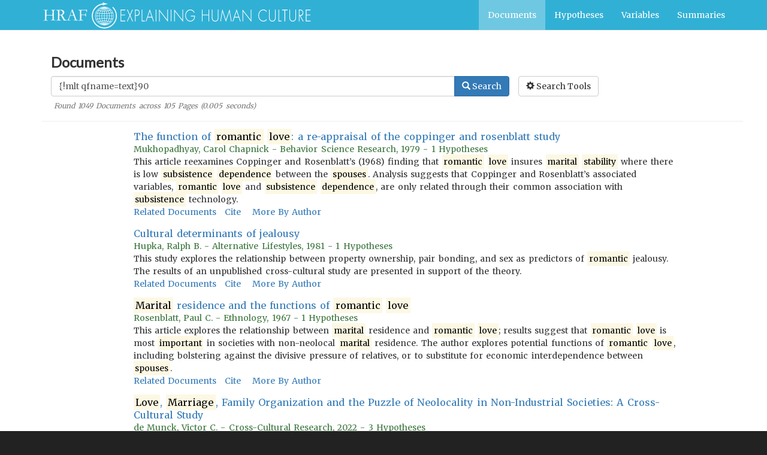

--- FILE ---
content_type: text/html; charset=utf-8
request_url: https://hraf.yale.edu/ehc/documents/?q=%7B!mlt%20qfname=text%7D90
body_size: 28757
content:
<!DOCTYPE html>
<html lang="en-US" dir="ltr" data-reactroot="" data-reactid="1" data-react-checksum="-2028753625"><head data-reactid="2"><title data-react-helmet="true" data-reactid="3">Explaining Human Culture - Document Search</title><meta data-react-helmet="true" name="citation_title" content="Explaining Human Culture - Document Search" data-reactid="4"/><meta data-react-helmet="true" name="description" content="We have compiled reports on the results of over 850 cross-cultural studies. Document search finds reports by keywords across many different indexed fields." data-reactid="5"/><meta data-react-helmet="true" name="citation_language" content="eng" data-reactid="6"/><meta data-react-helmet="true" name="citation_publisher" content="Human Relations Area Files" data-reactid="7"/><meta data-react-helmet="true" name="citation_date" content="2026" data-reactid="8"/><meta data-react-helmet="true" property="og:title" content="Explaining Human Culture - Document Search" data-reactid="9"/><meta data-react-helmet="true" property="og:description" content="We have compiled reports on the results of over 850 cross-cultural studies. Document search finds reports by keywords across many different indexed fields." data-reactid="10"/><meta data-react-helmet="true" property="og:url" content="https://hraf.yale.edu/ehc/documents" data-reactid="11"/><meta data-react-helmet="true" property="og:locale" content="en_US" data-reactid="12"/><meta data-react-helmet="true" name="twitter:card" content="summary" data-reactid="13"/><meta data-react-helmet="true" name="twitter:title" content="Explaining Human Culture - Document Search " data-reactid="14"/><meta data-react-helmet="true" name="twitter:description" content="We have compiled reports on the results of over 850 cross-cultural studies. Document search finds reports by keywords across many different indexed fields." data-reactid="15"/><meta data-react-helmet="true" name="twitter:url" content="https://hraf.yale.edu/ehc/documents" data-reactid="16"/><meta data-react-helmet="true" name="twitter:site" content="@hraf755" data-reactid="17"/><link data-react-helmet="true" rel="canonical" href="https://hraf.yale.edu/ehc/documents" data-reactid="18"/><meta name="viewport" content="width=device-width, initial-scale=1" data-reactid="19"/><link rel="shortcut icon" href="/ehc/favicon.ico" type="image/x-icon" data-reactid="20"/><script data-reactid="21">(function(i,s,o,g,r,a,m){i['GoogleAnalyticsObject']=r;i[r]=i[r]||function(){
                (i[r].q=i[r].q||[]).push(arguments)},i[r].l=1*new Date();a=s.createElement(o),
                m=s.getElementsByTagName(o)[0];a.async=1;a.src=g;m.parentNode.insertBefore(a,m)
              })(window,document,'script','//www.google-analytics.com/analytics.js','ga');

                ga('create', 'UA-70246503-1', 'auto');
                ga('send', 'pageview')</script><link rel="stylesheet" href="/ehc/main.css" data-reactid="22"/><link href="https://fonts.googleapis.com/css?family=Lato|Merriweather" rel="stylesheet" type="text/css" data-reactid="23"/></head><body vocab="http://schema.org/" typeof="WebPage" data-reactid="24"><section id="content" data-reactid="25"><div data-reactroot="" data-reactid="1" data-react-checksum="-1980978598"><nav vocab="http://schema.org" typeof="SiteNavigationElement" class="navbar navbar-default navbar-static-top" data-reactid="2"><div class="container" data-reactid="3"><a title="Skip to Main Content" class="skip" href="#mainEntity" data-reactid="4">Skip to Main Content</a><div class="navbar-header" data-reactid="5"><span role="banner" data-reactid="6"><a class="navbar-brand hidden-xs hidden-sm" title="Explaining Human Culture" href="/" data-reactid="7"><svg version="1.1" id="Layer_1" x="0px" y="0px" width="450px" height="45px" viewBox="0 0 450 45" data-reactid="8"><g data-reactid="9"><g data-reactid="10"><path fill="#FFFFFF" d="M389.02148,184.05566c0.56543,0,2.10547-0.85547,0.81641-0.85547 C389.27246,183.2002,387.73242,184.05566,389.02148,184.05566L389.02148,184.05566z" data-reactid="11"></path></g></g><g data-reactid="12"><g id="XMLID_2_" data-reactid="13"><g data-reactid="14"><path fill="#FFFFFF" d="M125.03467,22.18945c0,0.90723,0,1.81348,0,2.71973c-0.48145,5.87402-2.90283,10.21875-6.11523,13.43164 c-3.21582,3.21777-7.56104,5.6377-13.43359,6.11816c-0.90527,0-1.8125,0-2.7168,0 c-5.87549-0.48047-10.22119-2.90039-13.43408-6.11816c-3.2085-3.2041-5.62305-7.53613-6.11816-13.37988 c0-0.92383,0-1.84766,0-2.77148v-0.00049c0.15869-2.75293,0.97705-5.30859,1.9873-7.52539 c2.92432-6.42285,8.50879-10.63525,16.35938-11.86719c0-0.60938,0-1.21826,0-1.82813c0.05469,0,0.10742,0,0.15967,0 c2.51465,1.07275,5.17578,2.00049,8.31055,2.45605c-3.08008,0.59766-5.86914,1.48535-8.47021,2.56104 c0-0.50391,0-1.01025,0-1.51611C96.41406,5.25,92.76611,7.47412,89.85596,10.63867 c-2.76904,3.01367-4.98779,7.25439-5.01855,12.86035c-0.02002,3.875,1.08105,7.05566,2.56201,9.61719 c2.87061,4.96777,7.72754,8.80762,14.68945,9.56543c3.6084,0.39258,7.24951-0.32617,10.14014-1.67188 c5.35596-2.49609,9.48828-7.27246,10.76709-13.54004c1.59766-7.81689-1.69922-14.02441-5.53955-17.87695 c0.41064-0.37354,0.71191-0.85645,1.20264-1.14844C121.98242,11.82666,124.50537,16.01074,125.03467,22.18945z" data-reactid="15"></path><path fill="#FFFFFF" d="M106.84521,9.27881c0.94434,0.37988,1.82324,0.82373,2.61279,1.35986 c0.26465-0.10303,0.47656-0.25488,0.68018-0.41943C109.12988,9.85156,107.97363,9.35059,106.84521,9.27881z M110.40137,36.45996 c0.30713,0.05664,0.45313,0.27637,0.72998,0.36621c1.40869-0.85645,2.97119-1.83594,3.81445-3.08398 c-0.46289-0.07422-0.83447-0.24219-1.30615-0.3125C112.73584,34.61719,111.57666,35.54492,110.40137,36.45996z M101.25,9.27881 c-1.18311,0.26172-2.31836,0.57422-3.23926,1.09766c0.20508,0.09229,0.40527,0.18652,0.5752,0.31348 C99.43604,10.18311,100.33643,9.72461,101.25,9.27881z M102.08838,9.69824c-0.86963,0.4375-1.87207,0.73779-2.56201,1.3584 c0.33057,0.05518,0.58496,0.18164,0.88965,0.26172C100.89111,10.72998,101.69043,10.18848,102.08838,9.69824z M93.67188,34.16211 c1.10547,1.05566,2.29199,2.02832,3.76514,2.71777c0.22266-0.17969,0.50049-0.30078,0.6792-0.52344 c-0.7251-0.46484-1.71289-1.25586-2.4043-1.93359c-0.20703-0.20215-0.50391-0.69531-0.73291-0.73242 C94.55957,33.61914,94.14941,34.07715,93.67188,34.16211z M99.94385,35.57129c-0.34961-0.33203-0.65137-0.77637-1.04492-1.30664 c-0.24561-0.3291-0.7041-1.27441-1.04639-1.35938c-0.53613-0.13086-1.32031,0.51465-1.98584,0.46973 c0.66699,1.02637,1.9292,1.90723,3.03223,2.66602C99.17188,35.8125,99.65527,35.79004,99.94385,35.57129z M108.88135,36.5127 c-0.33301-0.06348-0.56055-0.24023-0.93945-0.26172c-0.53467,0.54785-1.2998,1.1377-1.72461,1.62305 C107.12402,37.43457,108.10254,37.0752,108.88135,36.5127z M106.21875,9.80176c0.80127,0.3335,1.44141,2.12207,2.45459,1.14941 C107.8999,10.55811,106.99707,10.0166,106.21875,9.80176z M97.95654,11.10986c-0.32715-0.05566-0.44238-0.32422-0.78223-0.36572 c-1.42236,0.8252-2.76416,1.72998-3.76367,2.97803c0.48389,0.07373,0.84912,0.26563,1.35889,0.31348 C95.69824,12.92578,96.79395,11.98438,97.95654,11.10986z M119.65088,22.92188c0.22266,5.02344-1.65918,8.61133-4.12891,11.34277 c-2.38379,2.6377-5.84766,4.75879-10.45313,4.9668c-4.96387,0.22363-8.70264-1.62109-11.39746-4.07813 c-2.625-2.39355-4.75293-5.86816-4.96436-10.50488c-0.22656-4.98633,1.68652-8.86816,4.07568-11.39795 c2.46729-2.60889,5.67139-4.6001,10.50684-4.91357c4.89258-0.31299,8.9126,1.68701,11.39453,4.0791 C117.2124,14.84863,119.43945,18.08594,119.65088,22.92188z M116.93359,23.39355c0.67822,0,1.3584,0,2.03809,0 c-0.02979-0.72461-0.11621-1.62793-0.3125-2.61328c-0.13184-0.6543-0.31543-2.02002-0.78467-2.14355 c-0.38574-0.10107-1.23584,0.32568-1.67383,0.36426C116.67871,20.23242,116.83789,21.78027,116.93359,23.39355z M118.97168,24.07324c-0.67969,0-1.35986,0-2.03809,0c-0.05762,1.43945-0.24854,2.74512-0.52344,3.97363 c0.59277,0.10059,1.21631,0.17676,1.82813,0.25879C118.66064,27.07129,118.91602,25.67383,118.97168,24.07324z M115.47021,33.21973c1.08545-1.16211,1.9082-2.58496,2.5083-4.2334c-0.58008-0.10059-1.19824-0.16113-1.77783-0.2627 c-0.50146,1.53906-1.21143,2.86426-2.03564,4.07813C114.56445,32.97363,115.10107,33.01172,115.47021,33.21973z M115.9917,18.271 c0.57715-0.13867,1.26758-0.16504,1.7793-0.36572c-0.7168-1.53467-1.57422-2.92188-2.66602-4.07959 c-0.36279,0.2666-0.96484,0.29492-1.30664,0.5752C114.70508,15.51611,115.42773,16.8125,115.9917,18.271z M115.67871,27.94043 c0.30322-1.15918,0.53418-2.39453,0.52197-3.86719c-1.04395,0-2.08936,0-3.13477,0 c-0.03857,1.28711-0.15332,2.49609-0.42041,3.55371C113.6582,27.73047,114.64551,27.8584,115.67871,27.94043z M113.06592,23.39355c1.04541,0,2.09082,0,3.13477,0c-0.04785-1.65918-0.19873-3.2168-0.7832-4.34082 c-0.91455,0.21875-2.05225,0.21289-2.92627,0.47266C112.84521,20.65137,112.97803,21.99854,113.06592,23.39355z M113.37793,32.64648c0.854-1.18652,1.61426-2.46777,2.09229-4.02539c-1.01611-0.08301-1.99512-0.20117-2.979-0.31543 c-0.35645,1.42188-0.90967,2.64844-1.51758,3.81738C111.77881,32.29492,112.62842,32.41895,113.37793,32.64648z M115.25879,18.37402c-0.57666-1.44336-1.26172-2.77588-2.29785-3.76367c-0.7207,0.20313-1.45215,0.39697-2.19531,0.57617 c0.56641,1.1377,1.16406,2.25049,1.51611,3.60596C113.27197,18.65234,114.30029,18.54541,115.25879,18.37402z M113.32617,13.77393c0.37744-0.16162,0.771-0.30859,1.20361-0.41699c-0.75928-1.08984-2.41797-2.13037-3.7124-2.771 c-0.14893,0.23291-0.45752,0.30859-0.62744,0.52393C111.39795,11.83594,112.34033,12.82813,113.32617,13.77393z M112.38623,24.07324c-1.20215,0-2.4043,0-3.60693,0c-0.02246,1.12695-0.10645,2.19238-0.21045,3.24023 c1.10352,0.11719,2.29443,0.14746,3.39795,0.2627C112.19043,26.49219,112.32617,25.32031,112.38623,24.07324z M108.7793,23.39355 c1.18359,0,2.37012,0,3.5542,0c-0.00586-1.47461-0.23145-2.73145-0.5752-3.86816 c-1.01514,0.16699-2.17871,0.19043-3.24121,0.31348C108.67334,20.95313,108.74512,22.15723,108.7793,23.39355z M112.85693,33.21973c-0.74902-0.13672-1.44336-0.33398-2.24902-0.41797c-0.63818,1.01758-1.39063,1.9209-2.09082,2.87598 c0.44824,0.05664,0.72803,0.28223,1.1499,0.36328C110.88721,35.26172,111.95654,34.3252,112.85693,33.21973z M112.49121,14.03564 c-0.80957-1.03955-1.91309-1.78174-2.98047-2.56152c-0.40918,0.11572-0.78271,0.26367-1.15039,0.41846 c0.76367,0.80176,1.38623,1.75,2.04053,2.66553C111.09473,14.38232,111.77393,14.18848,112.49121,14.03564z M110.24219,32.01953 c0.58252-1.17773,1.18408-2.33789,1.51611-3.76465c-1.07422-0.07715-2.11182-0.18848-3.24121-0.20801 c-0.26563,1.2168-0.49414,2.46387-0.78271,3.65918C108.60986,31.76953,109.43799,31.88281,110.24219,32.01953z M111.54834,18.84424c-0.39453-1.31152-0.87549-2.53662-1.61963-3.50146c-0.71484,0.15771-1.47949,0.2627-2.24902,0.36426 c0.29248,1.08643,0.55273,2.20508,0.7334,3.3999C109.52783,19.08594,110.54785,18.97656,111.54834,18.84424z M110.29346,37.24414 c-0.11084-0.21875-0.39746-0.26465-0.62646-0.36426c-0.72119,0.5127-1.56396,0.9082-2.4043,1.30566 C108.09717,38.1123,109.38623,37.59277,110.29346,37.24414z M109.61621,14.66357 c-0.23291-0.35303-0.59131-0.78418-0.99268-1.30664c-0.31348-0.40771-0.68164-1.16699-1.10107-1.25488 c-0.27881-0.05713-0.69238,0.18164-1.04346,0.25928c0.40771,0.81348,0.69873,1.74463,0.99219,2.66895 C108.20264,14.92285,108.98535,14.87012,109.61621,14.66357z M107.67969,35.41699 c0.82861-0.8125,1.51514-1.76367,2.14648-2.77051c-0.77441-0.08398-1.49072-0.21875-2.30371-0.2627 c-0.34082,0.94531-0.62012,1.95703-1.04346,2.82422C106.89893,35.25781,107.25781,35.36914,107.67969,35.41699z M104.54443,23.39355c1.18506,0,2.37061,0,3.55566,0c-0.07715-1.17969-0.11816-2.3916-0.26221-3.50391 c-1.10791,0.00732-2.14502,0.08691-3.29346,0.05078C104.54443,21.09375,104.54443,22.24316,104.54443,23.39355z M108.1001,24.07324c-1.16895,0-2.33447,0-3.50293,0c-0.12012,0.93945-0.01855,2.1084-0.05273,3.13281 c1.12305,0.01563,2.22705,0.04102,3.29346,0.10742C108.03662,26.3457,108.00342,25.14258,108.1001,24.07324z M107.00195,31.65234 c0.31543-1.16699,0.56592-2.39746,0.78613-3.6582c-1.04248-0.07813-2.21631-0.0166-3.24365-0.10645c0,1.20313,0,2.4043,0,3.6084 C105.31006,31.60254,106.27881,31.50391,107.00195,31.65234z M107.73438,19.10693 c-0.22168-1.12158-0.47266-2.21191-0.73242-3.29443c-0.85107,0.00293-1.57861,0.12842-2.45752,0.10547 c0,1.11523,0,2.23193,0,3.34668C105.63965,19.24121,106.81982,19.30859,107.73438,19.10693z M106.16504,11.63135 c0.30713-0.00684,0.50537-0.12158,0.83691-0.10449c-0.45947-0.56934-1.15381-1.17969-1.67188-1.51611 C105.65771,10.49756,105.91846,11.05957,106.16504,11.63135z M105.43408,37.55859 c0.55273-0.50879,1.14551-0.97949,1.67236-1.51758c-0.2876-0.07715-0.60107-0.12988-0.94141-0.15332 C106.01563,36.50488,105.51465,37.04492,105.43408,37.55859z M105.80029,35.10254 c0.32617-0.92871,0.70703-1.80273,0.99268-2.77051c-0.69287-0.09473-1.4541-0.11523-2.24854-0.10547 c0,0.94238,0,1.88281,0,2.82129C104.98828,35.04199,105.3252,35.14258,105.80029,35.10254z M106.74121,15.1333 c-0.27783-0.99463-0.60938-1.93555-1.04639-2.77197c-0.31934,0.10107-0.80127,0.0376-1.15039,0.10693 c0,0.92188,0,1.84521,0,2.771C105.30371,15.23096,105.97852,15.13916,106.74121,15.1333z M104.54443,11.73389 c0.29639,0,0.59277,0,0.88965,0c-0.24707-0.60645-0.56006-1.14795-0.88965-1.6709 C104.54443,10.62158,104.54443,11.1792,104.54443,11.73389z M105.43408,35.78027 c-0.30127-0.01172-0.66748,0.03906-0.88965-0.0498c0.03418,0.57227-0.06738,1.28906,0.05273,1.77637 C104.86035,36.91602,105.19531,36.39844,105.43408,35.78027z M103.81348,37.45313c0-0.57324,0-1.15039,0-1.72266 c-0.29541,0.01758-0.54688,0.08008-0.89014,0.0498C103.17578,36.38574,103.47168,36.94238,103.81348,37.45313z M103.81348,35.04785c0-0.93848,0-1.87891,0-2.82129c-0.79199,0.00977-1.62402-0.01953-2.25,0.15723 c0.35938,0.89844,0.63281,1.87598,1.04639,2.71875C103.0625,35.13379,103.35547,35.00977,103.81348,35.04785z M103.81348,27.20605c0-1.04199,0-2.08789,0-3.13281c-1.1665,0-2.33545,0-3.50342,0 c-0.05029,0.97559,0.09229,2.20508,0.15771,3.24023C101.41846,27.32422,102.69775,27.20996,103.81348,27.20605z M103.81348,23.39355c0-1.15039,0-2.2998,0-3.45313c-1.08301-0.01318-2.2373,0.04297-3.24219-0.05078 c-0.20264,1.05176-0.26904,2.24121-0.26123,3.50391C101.47803,23.39355,102.64697,23.39355,103.81348,23.39355z M103.81348,19.26465c0-1.11475,0-2.23145,0-3.34668c-0.87305,0.01758-1.6582-0.0498-2.45508-0.10547 c-0.26123,1.11963-0.52588,2.22949-0.73389,3.39941C101.67676,19.24121,102.7085,19.28516,103.81348,19.26465z M103.81348,15.23926c0-0.92578,0-1.84912,0-2.771c-0.38916-0.01172-0.71777-0.0835-1.15039-0.05225 c-0.47363,0.78174-0.75732,1.75098-1.04492,2.71729C102.33496,15.18457,103.05176,15.23389,103.81348,15.23926z M102.92334,11.73389c0.29688,0,0.59277,0,0.89014,0c-0.03516-0.55664,0.06885-1.25195-0.05127-1.72314 C103.50537,10.60938,103.15527,11.11377,102.92334,11.73389z M103.81348,31.49609 c-0.06885-1.16992,0.13721-2.61426-0.10498-3.6084c-0.97314,0.1084-2.13721,0.02441-3.08398,0.15918 c0.11377,1.3291,0.45605,2.43262,0.73389,3.60547C102.11182,31.53711,103.03174,31.58301,103.81348,31.49609z M103.02783,37.50684c-0.3374-0.48145-0.58545-1.05371-0.83545-1.61914c-0.34375,0.00391-0.65527,0.04004-0.88818,0.15332 C101.87207,36.50488,102.47461,37.20703,103.02783,37.50684z M102.19238,11.63135 c0.15967-0.60791,0.65918-1.15381,0.73096-1.67334c-0.53711,0.54346-1.19092,0.97021-1.67285,1.56885 C101.61084,11.51563,101.84521,11.62939,102.19238,11.63135z M101.98486,37.71582 c0.08301-0.10547-0.15869-0.21875-0.26172-0.31543c-0.42627-0.39355-0.875-0.90723-1.30713-1.2002 c-0.24023,0.12891-0.59033,0.14258-0.78613,0.3125C100.37988,36.9502,101.19824,37.31348,101.98486,37.71582z M100.88525,15.08105c0.2627-0.99121,0.61963-1.89014,0.99414-2.77148c-0.40674-0.06201-0.80371-0.13428-1.20068-0.20752 c-0.78955,0.81641-1.50684,1.70361-2.09277,2.71826C99.34863,14.91016,100.09863,15.01221,100.88525,15.08105z M100.72998,35.41699c0.3457-0.125,0.81445-0.12695,1.14941-0.26367c-0.46631-0.82324-0.66357-1.91602-1.09814-2.76953 c-0.66113,0.12012-1.3374,0.23047-2.03857,0.3125C99.15332,33.64941,100.04834,34.5625,100.72998,35.41699z M99.94434,19.16016 c0.17578-1.2041,0.42822-2.32666,0.73438-3.3999C99.83545,15.67773,99,15.58984,98.21875,15.44629 c-0.6792,1.03076-1.15674,2.2583-1.56738,3.55469C97.72559,19.0791,98.79102,19.16113,99.94434,19.16016z M100.62451,31.75684 c-0.24463-1.21875-0.55713-2.36914-0.73389-3.66016c-1.10986,0.05469-2.13818,0.19434-3.18506,0.3125 c0.44287,1.33594,0.875,2.67871,1.67285,3.66113C99.12842,31.96875,99.80176,31.78613,100.62451,31.75684z M101.5127,38.2373 c-0.98877-0.38672-1.86035-0.8916-2.7168-1.41113c-0.17676,0.19336-0.51611,0.21484-0.62988,0.47168 C99.20898,37.64941,100.34277,38.1875,101.5127,38.2373z M99.57959,23.39355c0.04834-1.20703,0.10498-2.4043,0.26074-3.50391 c-1.11133-0.09277-2.3125-0.09082-3.396-0.20801c-0.23828,1.15723-0.40088,2.3877-0.4707,3.71191 C97.17432,23.39355,98.37842,23.39355,99.57959,23.39355z M99.78906,27.41895c-0.09863-1.08984-0.18896-2.18164-0.20947-3.3457 c-1.18604,0-2.37207,0-3.55469,0c-0.01709,1.3916,0.22705,2.52441,0.46924,3.65918 C97.58008,27.61328,98.62744,27.45703,99.78906,27.41895z M99.84033,11.89258c-0.37451-0.14648-0.7915-0.25439-1.14844-0.41846 c-1.00684,0.68018-2.03711,1.59961-2.8252,2.45703c-0.07617,0.08496-0.32373,0.15234-0.2085,0.31396 c0.65625,0.19727,1.3877,0.31982,2.14307,0.41846C98.41797,13.67676,99.12842,12.78369,99.84033,11.89258z M97.01855,16.12646 c0.12695-0.2666,0.34912-0.5498,0.31348-0.78369c-0.72217-0.18359-1.50635-0.30713-2.24756-0.46973 c-0.93896,1.06738-1.60498,2.40186-2.14404,3.86719c1.04736,0.03223,1.97266,0.18896,3.0332,0.21094 C96.19775,17.94629,96.62939,16.9292,97.01855,16.12646z M97.54102,32.27832c-0.2251-0.62207-0.62012-1.19043-0.88965-1.8291 c-0.27344-0.64551-0.36719-1.375-0.78467-1.93359c-0.94434,0.15137-1.91943,0.27441-2.8208,0.4707 c0.56787,1.48438,1.29395,2.81934,2.2998,3.86816C96.01611,32.60449,96.74463,32.41016,97.54102,32.27832z M95.81641,27.78418 c-0.32861-1.08398-0.44678-2.37891-0.52393-3.71094c-1.04639,0-2.09131,0-3.13721,0 c-0.01855,1.64453,0.29639,2.94531,0.62744,4.23242C93.7583,28.09668,94.86182,28.01367,95.81641,27.78418z M95.29248,23.39355 c0.04297-1.36914,0.19092-2.63184,0.47119-3.76465c-1.04004-0.02246-1.95752-0.16895-2.98096-0.20801 c-0.42139,1.11035-0.59766,2.4668-0.62744,3.97266C93.20117,23.39355,94.24609,23.39355,95.29248,23.39355z M93.20117,33.58496 c0.40186-0.19141,0.82275-0.36328,1.30664-0.46875c-0.86621-1.22559-1.61963-2.55957-2.24707-4.02539 c-0.52344,0.19238-1.22656,0.2002-1.72559,0.41797C91.27002,31.02246,92.06006,32.47949,93.20117,33.58496z M94.30029,14.66357 c-0.49756-0.09668-0.91846-0.26611-1.41211-0.36621c-1.08203,1.14551-1.87646,2.58496-2.51025,4.18311 c0.6792,0.00195,1.21289,0.14697,1.88281,0.15625C92.71924,17.0918,93.46143,15.82861,94.30029,14.66357z M91.42432,23.39355 c0.07275-1.47705,0.27393-2.8291,0.57666-4.0791c-0.64893-0.04883-1.29395-0.10059-1.88525-0.20752 c-0.3667,1.3042-0.66846,2.67529-0.72949,4.28662C90.06494,23.39355,90.74512,23.39355,91.42432,23.39355z M92.10352,28.46289 c-0.40088-1.28809-0.60889-2.77148-0.6792-4.38965c-0.6792,0-1.35938,0-2.03809,0 c0.09326,1.80469,0.3623,3.43652,0.94238,4.75684C90.87793,28.66602,91.4585,28.53223,92.10352,28.46289z" data-reactid="16"></path></g><g data-reactid="17"></g></g></g><path fill="#FFFFFF" d="M2.2959,31.41113l0.01318-0.30273c0.3125-0.17285,0.67627-0.28418,1.09033-0.33105 c0.65234-0.08203,1.06592-0.16797,1.24121-0.25488c0.1748-0.08887,0.29834-0.21191,0.37207-0.36523 c0.12939-0.30566,0.19336-0.61328,0.19336-0.92676L5.1792,28.17969l0.01318-0.96387l-0.02734-1.13184 c0-0.47168,0.01416-1.05762,0.04102-1.76172c0.02832-0.70508,0.04102-1.08008,0.04102-1.12598v-3.77051 c0-0.59668,0.01465-1.24365,0.04199-1.93994c0.02734-0.69336,0.04102-1.17432,0.04102-1.44238 c0-0.79053-0.01758-1.25195-0.05469-1.37988c-0.03711-0.12939-0.10596-0.22168-0.20703-0.27637 c-0.10156-0.0542-0.43213-0.10547-0.99268-0.15186c-0.43359-0.03564-0.73096-0.06934-0.89746-0.0957 c-0.04639-0.10205-0.06885-0.18457-0.06885-0.24805c0-0.07422,0.00391-0.16211,0.01367-0.2627 c0.22168-0.01855,0.39063-0.02783,0.51074-0.02783l1.29688,0.01318c0.91943,0,1.89404-0.03662,2.9248-0.10938 c0.50537-0.03662,1.26904-0.07031,2.28955-0.09619c0.01855,0.08105,0.02832,0.16016,0.02832,0.23389 c0,0.09131-0.02197,0.16406-0.0625,0.21289c-0.04199,0.05176-0.11328,0.08594-0.21436,0.10352 c-1.2041,0.10156-1.91553,0.25049-2.13135,0.44971c-0.21631,0.19678-0.32422,0.70117-0.32422,1.50977 c0,1.49023,0.02295,3.02686,0.06934,4.60791l0.05469,1.29688c0.04639,0.03711,0.64404,0.08203,1.79443,0.13867 c0.3125,0.01855,0.49609,0.02539,0.55127,0.02539l2.02832-0.02539l1.33838,0.04004l3.50342-0.1084 c0.43262-0.01074,0.69434-0.02734,0.78711-0.05566c0.05469-1.59473,0.08203-3.14063,0.08203-4.63477 c0-1.43701-0.03271-2.28467-0.09668-2.54199c-0.03662-0.15625-0.10107-0.26074-0.19287-0.31738 c-0.05469-0.02588-0.53369-0.09961-1.43506-0.22021c-0.15625-0.01758-0.30371-0.04053-0.44141-0.06738 c-0.0459-0.14063-0.06836-0.30273-0.06836-0.48096c0.3125-0.04639,0.50977-0.07031,0.59326-0.07031l0.91064,0.04883 c0.83643,0.04004,1.67773,0.06055,2.52393,0.06055c0.54297,0,1.44385-0.04541,2.70508-0.13818 c-0.01025,0.18408-0.03369,0.35059-0.06982,0.49756c-0.35059,0.13818-0.76758,0.22607-1.25537,0.26172 c-0.3125,0.01758-0.5752,0.06787-0.78613,0.15186c-0.1748,0.12939-0.26172,0.3916-0.26172,0.78564 c0,0.09229,0.00439,0.19531,0.0127,0.3042c0.00977,0.33154,0.01416,0.54785,0.01416,0.64844v1.58789l0.01367,0.99121 l-0.02783,1.28369l0.01416,2.40039l-0.02686,2.26367c0,0.4502,0.0127,1.1543,0.04053,2.1084l-0.01367,1.8623 c0,0.62793,0.05518,1.07422,0.16553,1.33887c0.05518,0.12891,0.14697,0.2207,0.27637,0.27637l1.11719,0.24707 c0.55225,0.13867,0.87988,0.25293,0.98633,0.33887c0.10547,0.08984,0.1582,0.19043,0.1582,0.31152l-0.04053,0.16504 l-0.07031,0.01367c-0.0459,0-0.10547-0.00977-0.17871-0.02734c-1.00244-0.18457-2.05469-0.27539-3.1582-0.27539 c-0.86572,0-1.479,0.01465-1.84229,0.04004c-0.36377,0.02734-1.12012,0.12988-2.27002,0.30371 c-0.01807-0.12012-0.02637-0.20801-0.02637-0.2627c0-0.06348,0.0083-0.15234,0.02637-0.26172 c0.28516-0.16406,0.73633-0.2793,1.35205-0.3457c0.45996-0.0459,0.82324-0.19238,1.08984-0.44043 c0.17529-0.16504,0.26221-0.4082,0.26221-0.73047l-0.01318-1.9873c0.02783-0.59766,0.04102-0.9248,0.04102-0.97949 c0-0.78027-0.01318-1.9209-0.04102-3.4209c-0.02783-0.12891-0.07861-0.20605-0.15234-0.23438 c-0.24805-0.08496-1.47168-0.06348-3.66943,0.05566c-0.44141,0.02637-0.77197,0.04004-0.99316,0.04004 s-0.68359-0.00977-1.38721-0.03418c-0.70313-0.02148-1.354-0.0332-1.95117-0.0332c-0.32227,0-0.59375,0.00391-0.81494,0.0127 c-0.42236,0.00977-0.65674,0.01465-0.70215,0.01465c-0.2124,0-0.35742,0.04004-0.43555,0.12402 c-0.07764,0.08301-0.11768,0.2334-0.11768,0.4541l0.01465,0.96484c0,0.15918-0.02344,1.02734-0.06934,2.60938 c-0.00928,0.32227-0.01367,0.58789-0.01367,0.7998c0,1.25977,0.04541,2.09766,0.1377,2.51172 c0.04688,0.19434,0.12891,0.32422,0.24902,0.39844c0.08203,0.05664,0.44092,0.15332,1.07568,0.28906 c0.42236,0.09473,0.74463,0.17969,0.96631,0.2627l0.08203,0.13867c0,0.04688-0.01807,0.08203-0.05518,0.11035 c-0.05469,0.04688-0.1333,0.06738-0.23438,0.06738c-0.07373,0-0.16064-0.00098-0.26221-0.00488 c-0.10059-0.00391-0.29932-0.01172-0.59326-0.02148c-0.46924-0.00977-1.05371-0.04102-1.75244-0.09668 c-0.4502-0.03516-0.85059-0.05469-1.19922-0.05469c-0.58936,0-1.53223,0.03125-2.82861,0.09473 C2.68164,31.40527,2.46973,31.41113,2.2959,31.41113z" data-reactid="18"></path><path fill="#FFFFFF" d="M24.02295,30.76367c1.33643-0.15625,2.0918-0.2666,2.26563-0.33203 c0.11865-0.0459,0.22852-0.18359,0.33008-0.41211v-0.15137c0-0.23145,0.03613-1.0625,0.10986-2.49609 c0.01709-0.40723,0.02686-0.79785,0.02686-1.18457l-0.0415-1.64063l0.02783-1.8623l-0.01367-3.45898l0.01367-2.48047 c0.00928-1.04785-0.0708-1.68701-0.2417-1.91748c-0.16992-0.22949-0.60938-0.39307-1.31787-0.48877 c-0.70752-0.09668-1.09814-0.16797-1.17236-0.21436s-0.11035-0.11816-0.11035-0.22021c0-0.06396,0.01416-0.14697,0.04199-0.24854 c0.0918-0.0835,0.30322-0.12793,0.63428-0.13721c0.04639,0,0.17188-0.01172,0.37939-0.03516 c0.20703-0.02197,0.40234-0.03418,0.58594-0.03418h1.13135l3.62842-0.04053c2.05127,0,3.48877,0.15137,4.31201,0.4541 c0.82227,0.30322,1.47803,0.81689,1.96484,1.53711c0.48779,0.72461,0.73145,1.53027,0.73145,2.42334 c0,1.69043-0.88672,2.98242-2.65918,3.87598c-0.30322,0.15625-0.54199,0.29395-0.71631,0.41406 c0.3125,0.66113,0.74805,1.45605,1.30859,2.38184l1.74902,3.00684c0.69873,1.10547,1.18213,1.79785,1.44824,2.08008 c0.2666,0.28027,0.59131,0.51074,0.97363,0.69727c0.38086,0.18457,1.02295,0.35938,1.92529,0.52539 c0.00879,0.09082,0.01367,0.16504,0.01367,0.22168c0,0.05273-0.00488,0.12109-0.01367,0.2041 c-1.26074,0.01953-2.73682,0.02832-4.4292,0.02832c-0.11963,0-0.28467-0.00879-0.49658-0.02832 c-0.65332-1.25098-1.4209-2.62695-2.3042-4.12891l-2.0415-3.7334c-0.27588-0.38281-0.50391-0.62695-0.68311-0.72363 c-0.17822-0.09668-0.41602-0.14551-0.71045-0.14551l-1.17285,0.01465l-0.38574-0.01465 c-0.02783,0.29395-0.0415,0.89844-0.0415,1.80859v4.71777c-0.00977,0.1748,0.02783,0.41699,0.11035,0.72949 c0.07275,0.17578,0.19971,0.31543,0.37939,0.4209c0.17969,0.10742,0.69678,0.26367,1.55225,0.47461l0.56543,0.14063 c0.07324,0.09082,0.11035,0.21484,0.11035,0.37109c-0.24805,0.04688-0.42236,0.06836-0.52344,0.06836 c-0.82617,0-1.40918-0.00684-1.74951-0.02539c-0.17383-0.00977-0.31592-0.01465-0.42676-0.01465l-1.87354,0.02734l-1.83057-0.0127 c-0.08398,0-0.5,0.0127-1.25342,0.04004l-0.2749-0.05469l-0.02832-0.13867C23.83057,30.96973,23.89453,30.87305,24.02295,30.76367z M29.14258,21.73926c0.24756,0.01172,0.43164,0.01367,0.55078,0.01367c0.66309,0,1.42627-0.07715,2.2915-0.23242 c0.60645-0.11914,1.09766-0.31445,1.47559-0.58594c0.37695-0.27051,0.69238-0.67188,0.94482-1.2041 c0.25342-0.5332,0.37939-1.08398,0.37939-1.65332c0-0.62451-0.19775-1.28467-0.59375-1.98291 c-0.30322-0.53223-0.81494-0.97705-1.5376-1.33496c-0.72266-0.3584-1.58936-0.53857-2.6001-0.53857 c-0.24951,0-0.5708,0.01465-0.96631,0.04199c-0.03662,0.479-0.05518,0.84521-0.05518,1.10254l0.06934,2.5752L29.08691,19 C29.08691,19.71484,29.10498,20.62988,29.14258,21.73926z" data-reactid="19"></path><path fill="#FFFFFF" d="M40.74463,30.74805c0.12842-0.07324,0.24316-0.10938,0.34375-0.10938h0.31787 c0.06494,0,0.17529-0.00391,0.33154-0.01465c0.70703-0.0625,1.12598-0.12695,1.25439-0.19238 c0.32129-0.17383,0.59766-0.47559,0.82764-0.91016c0.47803-0.9375,1.01611-2.2666,1.61377-3.98926 c0.28564-0.81738,0.46484-1.31152,0.53906-1.4873c0.22949-0.55273,0.4502-1.13184,0.6626-1.73828l1.29688-3.62842 c0.20264-0.57129,0.69043-1.87598,1.4624-3.91797c0.19238-0.51514,0.42725-1.20459,0.7041-2.07031l0.40625-0.02734l0.48291,0.01367 c0.39355,0.78223,0.74365,1.62402,1.04639,2.52539c0.16602,0.47705,0.43652,1.18994,0.81348,2.13818l2.09521,5.66992 l1.11475,3.07617c0.58887,1.74805,0.9751,2.82227,1.15967,3.22168c0.18359,0.39941,0.35352,0.66406,0.51074,0.79297 c0.04492,0.03711,0.21777,0.09082,0.5166,0.16504c0.29883,0.0752,0.5083,0.12891,0.62793,0.16602 c0.42285,0.12012,0.71729,0.21875,0.8833,0.30273c0.03613,0.10156,0.05469,0.18066,0.05469,0.23535 c0,0.04492-0.01367,0.11621-0.0415,0.20801c-0.29395,0.00684-0.50146,0.0127-0.62061,0.0127 c-0.46924,0-1.29736-0.0127-2.48291-0.04297l-1.38037-0.0293l-1.66846,0.02148c-0.11084,0-0.22314-0.00586-0.33838-0.01563 c-0.11572-0.01074-0.21387-0.01563-0.29639-0.01563h-0.30469c-0.10107-0.01172-0.19238-0.03516-0.27539-0.08203 c0-0.13086,0.02295-0.25293,0.06934-0.37598c0.11035-0.05371,0.21191-0.08496,0.30371-0.09375l1.44824-0.09863 c0.37598-0.01855,0.66162-0.06836,0.854-0.15039c0.05566-0.16699,0.0835-0.28906,0.0835-0.37305 c0-0.16699-0.11914-0.5957-0.35938-1.28613c-0.16455-0.46094-0.30957-0.89746-0.43359-1.3125 c-0.12402-0.41602-0.61279-1.77832-1.46729-4.08984c-0.37744-0.06445-0.7085-0.09961-0.99316-0.09961l-2.95215,0.0293 l-0.86963-0.01465c-0.31201,0-0.65723,0.02441-1.03369,0.06934c-0.12061,0.27637-0.19824,0.47461-0.23535,0.59277l-1.21582,3.79395 c-0.51514,1.44434-0.77197,2.24121-0.77197,2.38672c0,0.08301,0.04102,0.2207,0.12402,0.41406 c0.19336,0.05469,0.4502,0.10645,0.77246,0.15234l1.87598,0.16406c0.10107,0.08398,0.15186,0.15723,0.15186,0.22168 c0,0.0459-0.01367,0.11719-0.0415,0.20605c-0.41406,0.01172-0.73145,0.01563-0.95215,0.01563 c-0.73633,0-1.59082-0.02246-2.56592-0.06934c-0.45117-0.01855-0.77246-0.0293-0.96582-0.0293 c-0.19287,0-0.5293,0.01074-1.00684,0.0293c-0.3125,0.01953-0.5376,0.02734-0.67627,0.02734 c-0.22021,0-0.50537-0.01563-0.85498-0.04297v-0.08105C40.68945,30.94824,40.70801,30.85938,40.74463,30.74805z M47.32715,22.47168 c0.98486,0.05469,2.10645,0.08301,3.36572,0.08301c0.71777,0,1.34863-0.02441,1.89014-0.06934 c-0.09082-0.35742-0.19678-0.69336-0.31641-1.00684c-0.59668-1.59961-0.92822-2.48047-0.99121-2.64795l-1.25488-3.18506 l-0.1377-0.24854c-0.05518,0.10986-0.25781,0.58447-0.60791,1.41943c-0.58936,1.43555-1.01318,2.55176-1.27002,3.35254 c-0.12061,0.3584-0.24463,0.71387-0.37354,1.06836c-0.12939,0.35352-0.20996,0.60156-0.24219,0.74609 c-0.03174,0.1416-0.07959,0.28613-0.14453,0.43359L47.32715,22.47168z" data-reactid="20"></path><path fill="#FFFFFF" d="M60.85938,31.39941l0.01318-0.33789c0.20117-0.09766,0.5376-0.18652,1.00879-0.26465 c0.47021-0.07715,0.7959-0.1543,0.97363-0.2334c0.1792-0.08008,0.32715-0.18262,0.44629-0.31152 c0.08203-0.4043,0.12402-1.1377,0.12402-2.19727V17.31396l0.04102-1.78174c0-0.36719-0.07178-0.62061-0.21533-0.7583 c-0.14307-0.13867-0.51709-0.26465-1.12451-0.37988c-0.60791-0.11426-0.96582-0.2085-1.07568-0.28223 c-0.10986-0.07422-0.16455-0.15283-0.16455-0.23584c0-0.04541,0.01416-0.10498,0.04199-0.17969 c0.11914-0.07227,0.24365-0.10938,0.37256-0.10938c0.13721,0,0.41797,0.00879,0.8418,0.02734h0.38623 c0.12842,0,0.49072-0.00879,1.08936-0.02734h1.91797l3.95898-0.06836l4.19434-0.1665h0.37207l0.59424-0.01416 c0.16455,0,0.31152,0.04639,0.43994,0.13818c0.05566,0.14795,0.0874,0.25342,0.09766,0.31787l-0.01465,0.55078l0.125,2.4707 c0,0.10156-0.00879,0.22949-0.02832,0.38623c-0.14648,0.06396-0.28076,0.09814-0.3999,0.09814 c-0.08252,0-0.14746-0.02979-0.19385-0.08301c-0.07324-0.10156-0.11865-0.29541-0.13672-0.58154 c-0.03711-0.39355-0.18018-0.90576-0.42773-1.53027c-0.11816-0.29492-0.31592-0.49658-0.59229-0.60645 c-0.55078-0.21191-1.47754-0.31836-2.78271-0.31836c-0.61475,0-1.18945,0.0166-1.72119,0.04883 c-0.53223,0.03076-0.85791,0.04834-0.97754,0.04834l-1.07471-0.01465c-0.44043,0-0.80322,0.06445-1.08838,0.19287 c-0.19238,0.08447-0.28955,0.28125-0.28955,0.59424v0.20605c0.02832,0.46924,0.0415,0.98975,0.0415,1.55957l-0.0415,3.75195 c0,0.36816,0.02832,0.71777,0.08252,1.04883l0.3999,0.02734l0.77051-0.03906h2.62988c1.05615,0,1.78955-0.0752,2.20361-0.22266 c0.2749-0.10156,0.48193-0.25293,0.61963-0.45605c0.04541-0.06348,0.16064-0.42676,0.34473-1.08887l0.1792-1.14648 c0.10986-0.05469,0.19238-0.08203,0.24756-0.08203c0.04639,0,0.11963,0.02393,0.22119,0.06982 c0.03613,0.21094,0.06006,0.53369,0.06885,0.96533l0.16504,5.07715c-0.15625,0.06445-0.27539,0.0957-0.35889,0.0957 l-0.15137-0.02734c-0.14746-0.91797-0.37744-1.64258-0.68994-2.16602c-0.10986-0.18359-0.23438-0.28906-0.37207-0.31641 c-0.23975-0.05566-1.33398-0.08301-3.28369-0.08301c-0.60645,0-1.02588,0.00488-1.25586,0.0127 c-0.55127,0.02734-0.88232,0.04297-0.99268,0.04297h-0.13818c-0.27637,0-0.47412,0.03613-0.59277,0.10938 c-0.03711,0.11035-0.05566,0.18848-0.05566,0.23438v0.95215c0,0.11035,0.00439,0.57031,0.01416,1.37988l-0.02734,4.56641 c0,0.12891,0.03564,0.28809,0.11035,0.48242c0.19287,0.15723,0.54395,0.26074,1.05518,0.31055 c0.51074,0.05078,0.99072,0.1709,1.44189,0.36523c0.25684,0.11914,0.38574,0.25586,0.38574,0.39941 c0,0.06543-0.01807,0.12598-0.05518,0.17969c-0.03613,0.05566-0.10059,0.09668-0.19238,0.12402 c-0.75342-0.15332-1.79492-0.23535-3.12695-0.23535c-0.70605,0-1.45508,0.06543-2.24414,0.19434 c-0.54199,0.08301-1.16162,0.12402-1.85938,0.12402L60.85938,31.39941z" data-reactid="21"></path><g data-reactid="22"><path fill="#FFFFFF" d="M138.89844,14.28369h-6.73291v7.12451h6.56055v1.16992h-6.56055v8.96973h6.73291v1.16992h-7.76855v-19.604 h7.76855V14.28369z" data-reactid="23"></path><path fill="#FFFFFF" d="M146.23584,22.70801l-4.27295-9.59424h1.14355l3.7334,8.42432l3.7334-8.42432h1.14355l-4.25098,9.59424 l4.4668,10.00977h-1.12207l-3.9707-8.86621l-3.92725,8.86621h-1.12256L146.23584,22.70801z" data-reactid="24"></path><path fill="#FFFFFF" d="M156.18359,23.41016v9.30762h-1.03564v-19.604h2.87012c0.77686,0,1.44189,0.07373,1.99609,0.22119 c0.55371,0.14746,1.06104,0.45459,1.52148,0.92285c0.97803,1.00537,1.46729,2.34912,1.46729,4.03027 c0,0.72754-0.11865,1.44727-0.35596,2.15723c-0.2373,0.71094-0.57178,1.2832-1.00342,1.7168 c-0.7915,0.83203-2,1.24805-3.62549,1.24805H156.18359z M156.18359,22.24023h1.87744c1.2373,0,2.18701-0.35547,2.84863-1.06641 c0.70459-0.78027,1.05762-1.75879,1.05762-2.93848c0-1.38623-0.41016-2.44336-1.22998-3.17139 c-0.56152-0.52002-1.51074-0.78027-2.84863-0.78027h-1.70508V22.24023z" data-reactid="25"></path><path fill="#FFFFFF" d="M167.57764,13.11377v18.43408h4.14355v1.16992h-5.1792v-19.604H167.57764z" data-reactid="26"></path><path fill="#FFFFFF" d="M183.54639,26.26953h-7.14307l-2.1792,6.44824h-1.05762l6.81934-20.25391l6.79785,20.25391h-1.05762 L183.54639,26.26953z M183.1582,25.09961l-3.17236-9.46387l-3.19385,9.46387H183.1582z" data-reactid="27"></path><path fill="#FFFFFF" d="M190.88379,13.11377v19.604h-1.03564v-19.604H190.88379z" data-reactid="28"></path><path fill="#FFFFFF" d="M210.28369,13.11377v20.25439l-13.66016-17.49854v16.84814h-1.03564V12.854l13.66016,17.36768V13.11377 H210.28369z" data-reactid="29"></path><path fill="#FFFFFF" d="M216.02393,13.11377v19.604h-1.03564v-19.604H216.02393z" data-reactid="30"></path><path fill="#FFFFFF" d="M235.42432,13.11377v20.25439l-13.66064-17.49854v16.84814h-1.03564V12.854l13.66016,17.36768V13.11377 H235.42432z" data-reactid="31"></path><path fill="#FFFFFF" d="M248.52344,23.2793h6.8623c0.0293,1.37012-0.0791,2.5791-0.32324,3.62793 c-0.24512,1.04883-0.70508,2.01465-1.38184,2.89844c-0.7627,1.00586-1.69336,1.78516-2.79395,2.33984 c-1.10059,0.55566-2.22656,0.83203-3.37793,0.83203c-2.25879,0-4.21484-0.9873-5.86914-2.96387 c-1.65527-1.97559-2.48145-4.31543-2.48145-7.01953c0-2.80859,0.83008-5.2002,2.49219-7.17627 c1.66113-1.97607,3.65723-2.96387,5.98828-2.96387c2.84863,0,5.20117,1.52539,7.05664,4.57568l-0.8418,0.80566 c-0.7334-1.33398-1.63965-2.36963-2.71875-3.10645s-2.26563-1.10498-3.56055-1.10498c-1.97168,0-3.69434,0.89258-5.16895,2.67773 c-1.47461,1.78564-2.21191,3.85693-2.21191,6.21436c0,2.42676,0.72363,4.51563,2.16895,6.26563 c1.44629,1.75098,3.18359,2.62598,5.21191,2.62598c1.71191,0,3.30859-0.71875,4.79004-2.1582 c1.25195-1.28223,1.91406-3.01563,1.98535-5.19922h-5.82617V23.2793z" data-reactid="32"></path><path fill="#FFFFFF" d="M268.05371,21.43359h9.88281v-8.31982h1.03613v19.604h-1.03613V22.60352h-9.88281v10.11426h-1.03613 v-19.604h1.03613V21.43359z" data-reactid="33"></path><path fill="#FFFFFF" d="M293.53906,24.96973V13.11377h1.03516v12.22021c0,0.86719-0.01074,1.52539-0.03223,1.97559 c-0.02148,0.45117-0.11816,0.99707-0.29102,1.63867c-0.17285,0.64063-0.43164,1.22168-0.77734,1.74121 c-0.53223,0.74609-1.19043,1.31348-1.97461,1.70313c-0.78418,0.39063-1.60059,0.58496-2.44922,0.58496 s-1.66504-0.19434-2.44922-0.58496c-0.78418-0.38965-1.44238-0.95703-1.97461-1.70313 c-0.34473-0.51953-0.60449-1.10059-0.77637-1.74121c-0.17285-0.6416-0.27051-1.1875-0.29199-1.63867 c-0.02148-0.4502-0.03223-1.1084-0.03223-1.97559V13.11377h1.03613v11.85596c0,0.79785,0.01074,1.41309,0.03223,1.8457 c0.02148,0.43359,0.09766,0.95801,0.22656,1.57324c0.12988,0.61523,0.32422,1.12305,0.58301,1.52148 c0.37402,0.58887,0.90625,1.05273,1.59668,1.39063s1.37402,0.50684,2.0498,0.50684c0.67676,0,1.35938-0.16895,2.05078-0.50684 c0.69043-0.33789,1.22266-0.80176,1.59668-1.39063c0.25879-0.39844,0.45313-0.90625,0.58301-1.52148 c0.12891-0.61523,0.2041-1.13965,0.22656-1.57324C293.52832,26.38281,293.53906,25.76758,293.53906,24.96973z" data-reactid="34"></path><path fill="#FFFFFF" d="M315.5498,32.71777l-2.7832-16.22412h-0.04297l-5.67578,16.87451l-5.6543-16.87451h-0.04297 l-2.78418,16.22412h-0.99219l3.49609-20.25391l5.97754,17.83594l5.99902-17.83594l3.49609,20.25391H315.5498z" data-reactid="35"></path><path fill="#FFFFFF" d="M328.43359,26.26953h-7.14355l-2.17969,6.44824h-1.05762l6.81934-20.25391l6.79785,20.25391h-1.05762 L328.43359,26.26953z M328.04492,25.09961l-3.17285-9.46387l-3.19336,9.46387H328.04492z" data-reactid="36"></path><path fill="#FFFFFF" d="M349.43066,13.11377v20.25439l-13.66016-17.49854v16.84814h-1.03613V12.854l13.66016,17.36768V13.11377 H349.43066z" data-reactid="37"></path><path fill="#FFFFFF" d="M374.95898,15.40186v1.71582c-0.63379-0.91846-1.4502-1.66406-2.4502-2.23584 c-1-0.57227-2.00293-0.85791-3.00977-0.85791c-2.01465,0-3.75195,0.89697-5.21191,2.69092s-2.19043,3.9043-2.19043,6.33105 c0,2.32324,0.72656,4.3418,2.17969,6.05762c0.70508,0.81543,1.51758,1.46973,2.43848,1.96289 c0.9209,0.49414,1.84863,0.74121,2.78418,0.74121c0.94922,0,1.94922-0.28125,2.99902-0.84473 c1.05078-0.56348,1.87012-1.27832,2.46094-2.14551v1.7168c-1.62598,1.62891-3.43164,2.44336-5.41699,2.44336 c-2.27344,0-4.25488-0.99219-5.94531-2.97656s-2.53516-4.33789-2.53516-7.05957c0-2.77246,0.83789-5.14746,2.51367-7.12354 s3.67188-2.96387,5.98828-2.96387C371.63574,12.854,373.43359,13.70313,374.95898,15.40186z" data-reactid="38"></path><path fill="#FFFFFF" d="M389.05078,24.96973V13.11377h1.03516v12.22021c0,0.86719-0.01074,1.52539-0.03223,1.97559 c-0.02148,0.45117-0.11816,0.99707-0.29102,1.63867c-0.17285,0.64063-0.43164,1.22168-0.77734,1.74121 c-0.53223,0.74609-1.19043,1.31348-1.97461,1.70313c-0.78418,0.39063-1.60059,0.58496-2.44922,0.58496 s-1.66504-0.19434-2.44922-0.58496c-0.78418-0.38965-1.44238-0.95703-1.97461-1.70313 c-0.34473-0.51953-0.60449-1.10059-0.77637-1.74121c-0.17285-0.6416-0.27051-1.1875-0.29199-1.63867 c-0.02148-0.4502-0.03223-1.1084-0.03223-1.97559V13.11377h1.03613v11.85596c0,0.79785,0.01074,1.41309,0.03223,1.8457 c0.02148,0.43359,0.09766,0.95801,0.22656,1.57324c0.12988,0.61523,0.32422,1.12305,0.58301,1.52148 c0.37402,0.58887,0.90625,1.05273,1.59668,1.39063s1.37402,0.50684,2.0498,0.50684c0.67676,0,1.35938-0.16895,2.05078-0.50684 c0.69043-0.33789,1.22266-0.80176,1.59668-1.39063c0.25879-0.39844,0.45313-0.90625,0.58301-1.52148 c0.12891-0.61523,0.2041-1.13965,0.22656-1.57324C389.04004,26.38281,389.05078,25.76758,389.05078,24.96973z" data-reactid="39"></path><path fill="#FFFFFF" d="M395.67578,13.11377v18.43408h4.14258v1.16992h-5.17871v-19.604H395.67578z" data-reactid="40"></path><path fill="#FFFFFF" d="M405.88281,14.28369v18.43408h-1.03516V14.28369h-4.20801v-1.16992h9.45117v1.16992H405.88281z" data-reactid="41"></path><path fill="#FFFFFF" d="M423.03906,24.96973V13.11377h1.03516v12.22021c0,0.86719-0.01074,1.52539-0.03223,1.97559 c-0.02148,0.45117-0.11816,0.99707-0.29102,1.63867c-0.17285,0.64063-0.43164,1.22168-0.77734,1.74121 c-0.53223,0.74609-1.19043,1.31348-1.97461,1.70313c-0.78418,0.39063-1.60059,0.58496-2.44922,0.58496 s-1.66504-0.19434-2.44922-0.58496c-0.78418-0.38965-1.44238-0.95703-1.97461-1.70313 c-0.34473-0.51953-0.60449-1.10059-0.77637-1.74121c-0.17285-0.6416-0.27051-1.1875-0.29199-1.63867 c-0.02148-0.4502-0.03223-1.1084-0.03223-1.97559V13.11377h1.03613v11.85596c0,0.79785,0.01074,1.41309,0.03223,1.8457 c0.02148,0.43359,0.09766,0.95801,0.22656,1.57324c0.12988,0.61523,0.32422,1.12305,0.58301,1.52148 c0.37402,0.58887,0.90625,1.05273,1.59668,1.39063s1.37402,0.50684,2.0498,0.50684c0.67676,0,1.35938-0.16895,2.05078-0.50684 c0.69043-0.33789,1.22266-0.80176,1.59668-1.39063c0.25879-0.39844,0.45313-0.90625,0.58301-1.52148 c0.12891-0.61523,0.2041-1.13965,0.22656-1.57324C423.02832,26.38281,423.03906,25.76758,423.03906,24.96973z" data-reactid="42"></path><path fill="#FFFFFF" d="M431.34668,23.43555l5.33008,9.28223h-1.18652l-5.30859-9.28223h-0.51758v9.28223h-1.03613v-19.604h2.02832 c0.56152,0,1.00684,0.01318,1.33789,0.03906s0.72266,0.1167,1.17676,0.27295c0.45313,0.15576,0.85156,0.38135,1.19727,0.67578 c1.09277,0.91895,1.63965,2.32324,1.63965,4.21191c0,1.66406-0.42773,2.94238-1.2832,3.83496 C433.86816,23.04199,432.74219,23.4707,431.34668,23.43555z M429.66406,22.26563h1.31641 c1.32324,0,2.27246-0.30273,2.84863-0.91016c0.76172-0.74512,1.14355-1.77637,1.14355-3.09375 c0-0.7627-0.14844-1.46875-0.44238-2.11914c-0.29492-0.6499-0.72363-1.12207-1.28418-1.41699 c-0.51758-0.29443-1.48926-0.44189-2.91309-0.44189h-0.66895V22.26563z" data-reactid="43"></path><path fill="#FFFFFF" d="M448.13574,14.28369h-6.73242v7.12451h6.55957v1.16992h-6.55957v8.96973h6.73242v1.16992h-7.76855v-19.604 h7.76855V14.28369z" data-reactid="44"></path></g></svg></a><a class="navbar-brand hidden-md hidden-lg" title="Explaining Human Cultures" href="/" data-reactid="45"><svg version="1.1" id="Layer_1" x="0px" y="0px" width="100px" height="45px" viewBox="0 0 100 45" enable-background="new 0 0 100 45" data-reactid="46"><g data-reactid="47"><g id="XMLID_2_" data-reactid="48"><g data-reactid="49"><path fill="#FFFFFF" d="M7.657,23.672c0.085,1.657,0.331,3.154,0.863,4.364c0.504-0.15,1.036-0.273,1.628-0.338 c-0.369-1.179-0.559-2.541-0.624-4.026C8.902,23.672,8.279,23.672,7.657,23.672z M11.585,33.834 c-2.407-2.195-4.358-5.382-4.552-9.633c-0.208-4.57,1.547-8.131,3.738-10.449c2.262-2.394,5.199-4.22,9.633-4.506 c4.485-0.289,8.171,1.546,10.448,3.739c2.317,2.23,4.358,5.2,4.553,9.633c0.204,4.606-1.522,7.896-3.786,10.4 c-2.186,2.418-5.362,4.362-9.585,4.556C17.484,37.779,14.056,36.087,11.585,33.834z M7.657,23.052c0.622,0,1.245,0,1.868,0 c0.067-1.356,0.251-2.595,0.528-3.74c-0.594-0.045-1.186-0.092-1.727-0.191C7.99,20.316,7.713,21.573,7.657,23.052z M32.913,23.052c0.623,0,1.247,0,1.869,0c-0.027-0.666-0.106-1.493-0.288-2.397c-0.12-0.599-0.288-1.851-0.718-1.965 c-0.354-0.093-1.134,0.3-1.534,0.336C32.681,20.152,32.827,21.571,32.913,23.052z M34.782,23.672c-0.623,0-1.247,0-1.869,0 c-0.051,1.323-0.229,2.521-0.479,3.646c0.544,0.093,1.114,0.163,1.676,0.236C34.497,26.424,34.731,25.14,34.782,23.672z M32.051,18.354c0.529-0.125,1.161-0.151,1.631-0.335c-0.657-1.407-1.443-2.68-2.445-3.741c-0.332,0.246-0.883,0.27-1.197,0.528 C30.872,15.828,31.533,17.018,32.051,18.354z M31.573,32.061c0.994-1.065,1.75-2.369,2.299-3.884 c-0.532-0.09-1.099-0.145-1.629-0.238c-0.462,1.409-1.113,2.625-1.868,3.737C30.741,31.836,31.234,31.871,31.573,32.061z M31.764,27.22c0.278-1.063,0.489-2.194,0.479-3.548c-0.958,0-1.917,0-2.875,0c-0.037,1.182-0.141,2.291-0.385,3.261 C29.91,27.025,30.815,27.146,31.764,27.22z M29.368,23.052c0.958,0,1.917,0,2.875,0c-0.045-1.523-0.183-2.951-0.719-3.98 c-0.839,0.2-1.881,0.194-2.683,0.433C29.166,20.537,29.288,21.771,29.368,23.052z M29.655,31.533 c0.781-1.087,1.477-2.26,1.918-3.688c-0.933-0.078-1.831-0.186-2.732-0.291c-0.327,1.306-0.833,2.428-1.393,3.501 C28.188,31.211,28.966,31.326,29.655,31.533z M31.092,32.54c-0.425-0.069-0.765-0.224-1.198-0.286 c-0.828,1.088-1.892,1.939-2.971,2.777c0.283,0.055,0.417,0.254,0.671,0.336C28.886,34.582,30.317,33.685,31.092,32.54z M31.378,18.45c-0.529-1.325-1.157-2.547-2.108-3.452c-0.661,0.185-1.331,0.363-2.013,0.528c0.521,1.044,1.068,2.062,1.39,3.306 C29.556,18.704,30.499,18.606,31.378,18.45z M29.605,14.231c0.348-0.147,0.707-0.283,1.103-0.383 c-0.695-0.999-2.216-1.953-3.402-2.54c-0.136,0.214-0.42,0.284-0.575,0.479C27.838,12.455,28.702,13.363,29.605,14.231z M28.745,23.672c-1.103,0-2.206,0-3.307,0c-0.022,1.036-0.099,2.013-0.194,2.975c1.013,0.105,2.104,0.133,3.116,0.24 C28.566,25.891,28.689,24.817,28.745,23.672z M25.438,23.052c1.085,0,2.173,0,3.258,0c-0.006-1.354-0.211-2.506-0.527-3.547 c-0.931,0.154-1.998,0.174-2.971,0.287C25.34,20.813,25.406,21.917,25.438,23.052z M29.176,32.061 c-0.687-0.127-1.323-0.307-2.063-0.385c-0.586,0.933-1.276,1.761-1.917,2.638c0.41,0.052,0.667,0.261,1.055,0.335 C27.371,33.933,28.35,33.071,29.176,32.061z M28.841,14.471c-0.742-0.953-1.753-1.633-2.733-2.348 c-0.375,0.105-0.717,0.242-1.055,0.383c0.702,0.735,1.271,1.605,1.87,2.444C27.561,14.789,28.182,14.614,28.841,14.471z M26.778,30.959c0.535-1.078,1.085-2.141,1.39-3.451c-0.984-0.07-1.937-0.172-2.971-0.19c-0.243,1.114-0.454,2.259-0.718,3.355 C25.282,30.731,26.042,30.833,26.778,30.959z M27.977,18.881c-0.362-1.204-0.804-2.328-1.485-3.212 c-0.656,0.145-1.356,0.242-2.062,0.335c0.268,0.995,0.505,2.021,0.671,3.117C26.123,19.102,27.058,19,27.977,18.881z M26.827,35.751c-0.103-0.201-0.366-0.241-0.575-0.334c-0.662,0.471-1.435,0.833-2.206,1.197 C24.812,36.547,25.994,36.069,26.827,35.751z M26.06,11.355c0.241-0.094,0.438-0.232,0.624-0.383 c-0.925-0.337-1.985-0.796-3.02-0.863C24.53,10.458,25.335,10.865,26.06,11.355z M26.204,15.046 c-0.211-0.323-0.541-0.718-0.91-1.198c-0.287-0.373-0.625-1.071-1.007-1.15c-0.256-0.053-0.637,0.167-0.959,0.238 c0.375,0.746,0.641,1.598,0.911,2.445C24.909,15.285,25.625,15.236,26.204,15.046z M24.43,34.074 c0.758-0.745,1.39-1.615,1.966-2.541c-0.708-0.076-1.366-0.2-2.11-0.239c-0.314,0.868-0.57,1.793-0.959,2.589 C23.713,33.931,24.042,34.031,24.43,34.074z M25.532,35.079c-0.308-0.057-0.514-0.218-0.863-0.239 c-0.49,0.502-1.191,1.042-1.581,1.487C23.918,35.925,24.817,35.596,25.532,35.079z M23.088,10.588 c0.735,0.306,1.322,1.947,2.252,1.055C24.63,11.282,23.802,10.786,23.088,10.588z M21.554,23.052c1.087,0,2.174,0,3.261,0 c-0.071-1.082-0.107-2.193-0.24-3.212c-1.016,0.007-1.966,0.08-3.021,0.047C21.554,20.94,21.554,21.997,21.554,23.052z M24.814,23.672c-1.072,0-2.14,0-3.212,0c-0.111,0.864-0.017,1.936-0.049,2.877c1.03,0.01,2.042,0.035,3.021,0.098 C24.757,25.757,24.725,24.654,24.814,23.672z M23.807,30.624c0.29-1.071,0.519-2.199,0.72-3.356 c-0.954-0.07-2.031-0.014-2.974-0.095c0,1.101,0,2.202,0,3.307C22.256,30.575,23.145,30.487,23.807,30.624z M24.479,19.121 c-0.204-1.027-0.435-2.027-0.672-3.02c-0.779,0.003-1.448,0.117-2.253,0.095c0,1.022,0,2.046,0,3.068 C22.559,19.244,23.64,19.306,24.479,19.121z M23.041,12.265c0.281-0.005,0.463-0.109,0.767-0.093 c-0.42-0.522-1.057-1.083-1.533-1.392C22.576,11.229,22.814,11.742,23.041,12.265z M22.371,36.038 c0.506-0.465,1.05-0.897,1.533-1.39c-0.264-0.07-0.551-0.119-0.863-0.143C22.904,35.072,22.444,35.569,22.371,36.038z M22.707,33.786c0.298-0.85,0.646-1.653,0.908-2.539c-0.633-0.086-1.332-0.106-2.061-0.096c0,0.862,0,1.725,0,2.587 C21.962,33.731,22.27,33.822,22.707,33.786z M23.568,15.478c-0.255-0.912-0.558-1.777-0.959-2.542 c-0.292,0.093-0.735,0.035-1.056,0.097c0,0.847,0,1.693,0,2.542C22.252,15.568,22.87,15.483,23.568,15.478z M21.554,12.363 c0.272,0,0.544,0,0.817,0c-0.227-0.557-0.514-1.055-0.817-1.534C21.554,11.34,21.554,11.852,21.554,12.363z M22.371,34.41 c-0.276-0.013-0.613,0.035-0.817-0.049c0.032,0.527-0.062,1.181,0.049,1.63C21.844,35.45,22.152,34.975,22.371,34.41z M20.884,35.942c0-0.525,0-1.054,0-1.581c-0.271,0.018-0.501,0.074-0.816,0.049C20.298,34.963,20.57,35.474,20.884,35.942z M20.884,33.738c0-0.862,0-1.725,0-2.587c-0.727,0.008-1.489-0.021-2.062,0.143c0.329,0.823,0.579,1.721,0.958,2.492 C20.195,33.815,20.465,33.702,20.884,33.738z M20.884,26.549c0-0.958,0-1.917,0-2.877c-1.07,0-2.141,0-3.211,0 c-0.048,0.896,0.084,2.022,0.143,2.975C18.688,26.654,19.862,26.551,20.884,26.549z M20.884,23.052c0-1.055,0-2.111,0-3.165 c-0.993-0.014-2.051,0.038-2.972-0.047c-0.187,0.963-0.247,2.052-0.239,3.212C18.744,23.052,19.814,23.052,20.884,23.052z M20.884,19.265c0-1.022,0-2.046,0-3.068c-0.8,0.017-1.521-0.045-2.252-0.095c-0.238,1.025-0.481,2.042-0.671,3.116 C18.924,19.244,19.872,19.285,20.884,19.265z M20.884,15.575c0-0.849,0-1.695,0-2.542c-0.356-0.011-0.657-0.076-1.055-0.048 c-0.434,0.715-0.694,1.605-0.958,2.492C19.53,15.524,20.186,15.568,20.884,15.575z M20.068,12.363c0.272,0,0.544,0,0.816,0 c-0.031-0.513,0.063-1.15-0.047-1.583C20.601,11.33,20.281,11.792,20.068,12.363z M20.884,30.479 c-0.063-1.071,0.126-2.396-0.097-3.307c-0.891,0.097-1.958,0.021-2.827,0.145c0.104,1.217,0.417,2.231,0.671,3.307 C19.324,30.517,20.167,30.56,20.884,30.479z M20.165,35.991c-0.31-0.441-0.536-0.966-0.767-1.485 c-0.314,0.006-0.6,0.037-0.815,0.143C19.103,35.072,19.657,35.716,20.165,35.991z M19.398,12.265 c0.146-0.556,0.603-1.057,0.67-1.533c-0.492,0.499-1.092,0.891-1.534,1.44C18.865,12.161,19.079,12.265,19.398,12.265z M19.206,36.183c0.077-0.096-0.144-0.201-0.238-0.288c-0.393-0.362-0.803-0.833-1.199-1.102c-0.219,0.118-0.541,0.132-0.72,0.286 C17.736,35.481,18.487,35.813,19.206,36.183z M18.2,15.43c0.241-0.91,0.566-1.734,0.911-2.542 c-0.373-0.058-0.737-0.123-1.102-0.19c-0.724,0.749-1.379,1.562-1.918,2.493C16.791,15.272,17.478,15.368,18.2,15.43z M18.057,34.074c0.316-0.113,0.746-0.114,1.054-0.24c-0.427-0.757-0.608-1.758-1.006-2.54c-0.607,0.111-1.227,0.212-1.871,0.288 C16.612,32.452,17.432,33.292,18.057,34.074z M17.769,11.978c0.437-0.538,1.169-1.034,1.534-1.484 c-0.797,0.402-1.716,0.678-2.349,1.246C17.256,11.79,17.489,11.906,17.769,11.978z M17.337,19.169 c0.161-1.103,0.392-2.133,0.672-3.117c-0.771-0.075-1.538-0.157-2.254-0.288c-0.624,0.942-1.062,2.07-1.437,3.26 C15.302,19.094,16.279,19.172,17.337,19.169z M17.961,30.718c-0.225-1.115-0.512-2.171-0.672-3.355 c-1.019,0.051-1.961,0.18-2.922,0.288c0.406,1.225,0.802,2.457,1.534,3.356C16.588,30.914,17.206,30.745,17.961,30.718z M18.775,36.66c-0.907-0.354-1.706-0.815-2.492-1.293c-0.163,0.175-0.474,0.198-0.577,0.433 C16.663,36.121,17.701,36.617,18.775,36.66z M16.091,11.403c0.781-0.464,1.606-0.884,2.443-1.294 c-1.084,0.242-2.126,0.526-2.97,1.007C15.752,11.2,15.935,11.287,16.091,11.403z M17.002,23.052 c0.045-1.106,0.097-2.205,0.239-3.212c-1.018-0.085-2.121-0.084-3.114-0.192c-0.216,1.061-0.365,2.19-0.431,3.405 C14.796,23.052,15.901,23.052,17.002,23.052z M17.194,26.742c-0.09-1.001-0.172-2.002-0.192-3.07c-1.087,0-2.173,0-3.259,0 c-0.016,1.28,0.208,2.316,0.43,3.357C15.168,26.919,16.129,26.777,17.194,26.742z M17.337,34.217 c-0.32-0.304-0.598-0.712-0.958-1.198c-0.224-0.302-0.646-1.169-0.959-1.246c-0.492-0.122-1.211,0.472-1.822,0.431 c0.612,0.94,1.767,1.748,2.781,2.445C16.63,34.438,17.073,34.416,17.337,34.217z M17.241,12.506 c-0.344-0.134-0.726-0.233-1.053-0.383c-0.922,0.623-1.867,1.467-2.59,2.253c-0.068,0.076-0.296,0.138-0.19,0.287 c0.601,0.182,1.272,0.292,1.964,0.383C15.937,14.142,16.587,13.323,17.241,12.506z M15.038,35.417 c0.203-0.164,0.458-0.276,0.622-0.48c-0.664-0.425-1.569-1.152-2.204-1.773c-0.19-0.184-0.462-0.637-0.673-0.671 c-0.384-0.065-0.76,0.354-1.198,0.431C12.598,33.893,13.687,34.785,15.038,35.417z M15.515,11.787 c-0.3-0.051-0.406-0.297-0.719-0.335c-1.303,0.757-2.534,1.587-3.449,2.732c0.442,0.068,0.778,0.244,1.246,0.287 C13.444,13.453,14.449,12.59,15.515,11.787z M14.654,16.389c0.117-0.245,0.319-0.505,0.288-0.72 c-0.662-0.169-1.381-0.28-2.06-0.431c-0.861,0.978-1.473,2.204-1.966,3.547c0.96,0.029,1.809,0.172,2.78,0.191 C13.902,18.057,14.297,17.125,14.654,16.389z M15.132,31.197c-0.205-0.569-0.567-1.092-0.814-1.678 c-0.251-0.592-0.337-1.26-0.72-1.772c-0.866,0.141-1.759,0.254-2.586,0.43c0.521,1.364,1.185,2.586,2.109,3.548 C13.735,31.496,14.404,31.315,15.132,31.197z M13.551,27.075c-0.301-0.992-0.41-2.179-0.479-3.403c-0.96,0-1.918,0-2.877,0 c-0.018,1.51,0.272,2.703,0.576,3.882C11.665,27.362,12.677,27.286,13.551,27.075z M13.072,23.052 c0.039-1.255,0.176-2.413,0.431-3.452c-0.954-0.021-1.794-0.155-2.732-0.192c-0.387,1.019-0.548,2.264-0.576,3.645 C11.154,23.052,12.112,23.052,13.072,23.052z M11.154,32.396c0.369-0.175,0.754-0.333,1.199-0.431 c-0.793-1.123-1.486-2.348-2.061-3.691c-0.479,0.177-1.125,0.186-1.582,0.385C9.384,30.046,10.107,31.383,11.154,32.396z M12.162,15.046c-0.457-0.087-0.843-0.245-1.295-0.335c-0.992,1.051-1.719,2.37-2.301,3.836c0.622,0.002,1.111,0.135,1.726,0.143 C10.713,17.273,11.392,16.114,12.162,15.046z" data-reactid="50"></path><path fill="#FFFFFF" d="M18.822,5.701c-4.721,0.715-8.067,2.754-10.736,5.655c-2.539,2.762-4.573,6.651-4.601,11.792 c-0.019,3.552,0.991,6.47,2.348,8.817c2.633,4.555,7.086,8.074,13.469,8.771c3.309,0.361,6.647-0.298,9.297-1.532 c4.911-2.289,8.7-6.667,9.873-12.414c1.464-7.168-1.558-12.86-5.079-16.392c0.375-0.342,0.652-0.785,1.101-1.053 c3.048,3.101,5.363,6.937,5.848,12.603c0,0.831,0,1.662,0,2.492c-0.44,5.388-2.662,9.371-5.607,12.316 c-2.947,2.948-6.933,5.168-12.317,5.609c-0.831,0-1.662,0-2.493,0c-5.386-0.441-9.37-2.661-12.316-5.609 C4.667,33.819,2.454,29.846,2,24.488c0-0.847,0-1.694,0-2.541c0.146-2.526,0.896-4.868,1.821-6.901 c2.682-5.887,7.802-9.75,15.001-10.879c0-0.56,0-1.119,0-1.678c0.049,0,0.098,0,0.146,0c2.306,0.984,4.745,1.835,7.62,2.252 c-2.825,0.548-5.382,1.362-7.766,2.349C18.822,6.627,18.822,6.163,18.822,5.701z" data-reactid="51"></path></g><g data-reactid="52"></g></g></g><g data-reactid="53"><path fill="#FFFFFF" d="M56.097,14.148h-7.678v7.099H55.9v1.165h-7.482v8.938h7.678v1.166h-8.859V12.983h8.859V14.148z" data-reactid="54"></path><path fill="#FFFFFF" d="M62.741,21.272h11.271v-8.29h1.182v19.533h-1.182V22.438H62.741v10.077h-1.181V12.983h1.181V21.272z" data-reactid="55"></path><path fill="#FFFFFF" d="M95.769,15.263v1.709c-0.723-0.915-1.653-1.658-2.794-2.228c-1.141-0.57-2.284-0.855-3.433-0.855 c-2.298,0-4.278,0.894-5.943,2.681c-1.666,1.788-2.498,3.89-2.498,6.308c0,2.314,0.828,4.326,2.485,6.036 c0.804,0.812,1.731,1.463,2.781,1.956c1.05,0.492,2.107,0.738,3.175,0.738c1.083,0,2.223-0.281,3.421-0.843 c1.197-0.561,2.133-1.273,2.806-2.137v1.71c-1.854,1.623-3.913,2.435-6.178,2.435c-2.593,0-4.853-0.988-6.78-2.966 s-2.892-4.322-2.892-7.033c0-2.763,0.956-5.129,2.867-7.098c1.911-1.969,4.188-2.954,6.829-2.954 C91.979,12.724,94.029,13.57,95.769,15.263z" data-reactid="56"></path></g></svg></a></span><button type="button" class="navbar-toggle collapsed" data-reactid="57"><span class="sr-only" data-reactid="58">Toggle navigation</span><span class="icon-bar" data-reactid="59"></span><span class="icon-bar" data-reactid="60"></span><span class="icon-bar" data-reactid="61"></span></button></div><div class="navbar-collapse collapse" data-reactid="62"><ul role="navigation" class="nav navbar-nav navbar-right" data-reactid="63"><li role="presentation" class="active" data-reactid="64"><a title="Documents" property="url" action="push" href="/documents" data-reactid="65"><span property="name" data-reactid="66">Documents</span></a></li><li role="presentation" class="" data-reactid="67"><a title="Hypotheses" property="url" action="push" href="/hypotheses" data-reactid="68"><span property="name" data-reactid="69">Hypotheses</span></a></li><li role="presentation" class="" data-reactid="70"><a title="Variables" property="url" action="push" href="/variables" data-reactid="71"><span property="name" data-reactid="72">Variables</span></a></li><li role="presentation" class="" data-reactid="73"><a title="Topical Summaries" property="url" action="push" href="/summaries" data-reactid="74"><span property="name" data-reactid="75">Summaries</span></a></li></ul></div></div></nav><main role="main" data-reactid="76"><a id="mainEntity" tabindex="-1" data-reactid="77"></a><section class="container" data-reactid="78"><!-- react-empty: 79 --><div class="container" data-reactid="80"><div class="row" data-reactid="81"><!-- react-text: 82 --> <!-- /react-text --><div class="col-md-7 col-xs-12" data-reactid="83"><h3 data-reactid="84"><span class="hidden-xs" data-reactid="85">Documents </span></h3></div></div><div class="row" data-reactid="86"><div class="col-lg-8 col-md-10 col-xs-10" data-reactid="87"><form id="search" role="search" data-reactid="88"><div class="form-group" data-reactid="89"><div class="input-group" data-reactid="90"><input type="search" class="form-control" tabindex="0" placeholder="Enter Search Query" value="{!mlt qfname=text}90" title="Enter Search Query" aria-label="Enter Search Query" data-reactid="91"/><span class="input-group-btn" data-reactid="92"><button title="Click to Search" type="button" class="btn btn-primary" data-reactid="93"><span class="glyphicon glyphicon-search" data-reactid="94"></span><!-- react-text: 95 --> <!-- /react-text --><span class="hidden-xs" data-reactid="96">Search</span></button></span></div></div><div class="livelist " data-reactid="97"><ul class="dropdown-menu" data-reactid="98"></ul></div></form></div><div class="col-lg-4 col-md-2 col-xs-2" data-reactid="99"><button title="Search Tools - Filter and Sort results" type="button" class="default btn btn-default" data-reactid="100"><span class="glyphicon glyphicon-cog" data-reactid="101"></span><span class="hidden-sm hidden-xs" data-reactid="102"><!-- react-text: 103 --> <!-- /react-text --><!-- react-text: 104 -->Search Tools<!-- /react-text --></span></button></div></div><div class="row" data-reactid="105"><div class="text-muted results " data-reactid="106"><small data-reactid="107"><em data-reactid="108"><!-- react-text: 109 --> Found <!-- /react-text --><!-- react-text: 110 -->1049<!-- /react-text --><!-- react-text: 111 --> Documents across <!-- /react-text --><!-- react-text: 112 -->105<!-- /react-text --><!-- react-text: 113 --> Pages (<!-- /react-text --><!-- react-text: 114 -->0.005<!-- /react-text --><!-- react-text: 115 --> seconds)<!-- /react-text --></em></small></div></div><div class="row" data-reactid="116"><!-- react-text: 117 --><!-- /react-text --><div class="margin-bttm col-md-10 col-md-offset-1 col-sm-12 col-xs-12" data-reactid="118"><ol id="documentsList" data-reactid="119"><li data-reactid="120"><a class="blocks larger" title="The function of romantic love: a re-appraisal of the coppinger and rosenblatt study" href="/documents/376" data-reactid="121">The function of <mark>romantic</mark> <mark>love</mark>: a re-appraisal of the coppinger and rosenblatt study</a><span class="text-success" data-reactid="122">Mukhopadhyay, Carol Chapnick - Behavior Science Research, 1979 - 1 Hypotheses</span><p class="margin-sm" style="margin:0;" data-reactid="123">This article reexamines Coppinger and Rosenblatt’s (1968) finding that <mark>romantic</mark> <mark>love</mark> insures <mark>marital</mark> <mark>stability</mark> where there is low <mark>subsistence</mark> <mark>dependence</mark> between the <mark>spouses</mark>. Analysis suggests that Coppinger and Rosenblatt’s associated variables, <mark>romantic</mark> <mark>love</mark> and <mark>subsistence</mark> <mark>dependence</mark>, are only related through their common association with <mark>subsistence</mark> technology.</p><span data-reactid="124"><a title="Related Documents" href="/documents?q={!mlt qfname=text}376" data-reactid="125">Related Documents</a><!-- react-text: 126 --> <!-- /react-text --><a href="#" title="Cite This Document" data-reactid="127">Cite</a><!-- react-text: 128 -->  <!-- /react-text --><a class="hidden-xs" title="More By Author" href="/documents?q=author:&quot;Mukhopadhyay, Carol Chapnick&quot;^2 OR additional_authors:&quot;Mukhopadhyay, Carol Chapnick&quot;" data-reactid="129">More By Author</a></span><hr class="hidden-lg hidden-md" data-reactid="130"/></li><li data-reactid="131"><a class="blocks larger" title="Cultural determinants of jealousy" href="/documents/255" data-reactid="132">Cultural determinants of jealousy</a><span class="text-success" data-reactid="133">Hupka, Ralph B. - Alternative Lifestyles, 1981 - 1 Hypotheses</span><p class="margin-sm" style="margin:0;" data-reactid="134">This study explores the relationship between property ownership, pair bonding, and sex as predictors of <mark>romantic</mark> jealousy. The results of an unpublished cross-cultural study are presented in support of the theory.</p><span data-reactid="135"><a title="Related Documents" href="/documents?q={!mlt qfname=text}255" data-reactid="136">Related Documents</a><!-- react-text: 137 --> <!-- /react-text --><a href="#" title="Cite This Document" data-reactid="138">Cite</a><!-- react-text: 139 -->  <!-- /react-text --><a class="hidden-xs" title="More By Author" href="/documents?q=author:&quot;Hupka, Ralph B.&quot;^2 OR additional_authors:&quot;Hupka, Ralph B.&quot;" data-reactid="140">More By Author</a></span><hr class="hidden-lg hidden-md" data-reactid="141"/></li><li data-reactid="142"><a class="blocks larger" title="Marital residence and the functions of romantic love" href="/documents/524" data-reactid="143"><mark>Marital</mark> residence and the functions of <mark>romantic</mark> <mark>love</mark></a><span class="text-success" data-reactid="144">Rosenblatt, Paul C. - Ethnology, 1967 - 1 Hypotheses</span><p class="margin-sm" style="margin:0;" data-reactid="145">This article explores the relationship between <mark>marital</mark> residence and <mark>romantic</mark> <mark>love</mark>; results suggest that <mark>romantic</mark> <mark>love</mark> is most <mark>important</mark> in societies with non-neolocal <mark>marital</mark> residence. The author explores potential functions of <mark>romantic</mark> <mark>love</mark>, including bolstering against the divisive pressure of relatives, or to substitute for economic interdependence between <mark>spouses</mark>.</p><span data-reactid="146"><a title="Related Documents" href="/documents?q={!mlt qfname=text}524" data-reactid="147">Related Documents</a><!-- react-text: 148 --> <!-- /react-text --><a href="#" title="Cite This Document" data-reactid="149">Cite</a><!-- react-text: 150 -->  <!-- /react-text --><a class="hidden-xs" title="More By Author" href="/documents?q=author:&quot;Rosenblatt, Paul C.&quot;^2 OR additional_authors:&quot;Rosenblatt, Paul C.&quot;" data-reactid="151">More By Author</a></span><hr class="hidden-lg hidden-md" data-reactid="152"/></li><li data-reactid="153"><a class="blocks larger" title="Love, Marriage, Family Organization and the Puzzle of Neolocality in Non-Industrial Societies: A Cross-Cultural Study" href="/documents/1415" data-reactid="154"><mark>Love</mark>, <mark>Marriage</mark>, Family Organization and the Puzzle of Neolocality in Non-Industrial Societies: A Cross-Cultural Study</a><span class="text-success" data-reactid="155">de Munck, Victor C. - Cross-Cultural Research, 2022 - 3 Hypotheses</span><p class="margin-sm" style="margin:0;" data-reactid="156">This paper presents research on the factors that promote <mark>romantic</mark> <mark>love</mark> as a <mark>basis</mark> for <mark>marriage</mark> in non-industrial societies. After a discussion of the previous literature on <mark>romantic</mark> <mark>love</mark> in ethnographic societies, the <mark>authors</mark> used the SCCS, EA, and data from eHRAF to create a data set of 109 cultures and then utilized multiple ordinal regression to test the relationship between <mark>different</mark> types of families and post-<mark>marital</mark> residence practices and the importance of <mark>romantic</mark> <mark>love</mark> in <mark>marriage</mark>. The findings show that monogamy is significantly correlated with <mark>romantic</mark> <mark>love</mark>, while nuclear family organization and neolocal post-<mark>marital</mark> residence are not significantly correlated. The presence of polygyny is found to lower the probability of <mark>romantic</mark> <mark>love</mark> being a <mark>basis</mark> for <mark>marriage</mark>. These findings contradict previous research, which found a relationship between non-neolocal post-<mark>marital</mark> residence and the presence of <mark>romantic</mark> <mark>love</mark> in <mark>marriage</mark>.</p><span data-reactid="157"><a title="Related Documents" href="/documents?q={!mlt qfname=text}1415" data-reactid="158">Related Documents</a><!-- react-text: 159 --> <!-- /react-text --><a href="#" title="Cite This Document" data-reactid="160">Cite</a><!-- react-text: 161 -->  <!-- /react-text --><a class="hidden-xs" title="More By Author" href="/documents?q=author:&quot;de Munck, Victor C.&quot;^2 OR additional_authors:&quot;de Munck, Victor C.&quot;" data-reactid="162">More By Author</a></span><hr class="hidden-lg hidden-md" data-reactid="163"/></li><li data-reactid="164"><a class="blocks larger" title="Romantic Love and Family Organization: A Case for Romantic Love as a Biosocial Universal" href="/documents/1107" data-reactid="165"><mark>Romantic</mark> <mark>Love</mark> and Family Organization: A Case for <mark>Romantic</mark> <mark>Love</mark> as a Biosocial Universal</a><span class="text-success" data-reactid="166">de Munck, Victor C. - Evolutionary Psychology, 2016 - 2 Hypotheses</span><p class="margin-sm" style="margin:0;" data-reactid="167">Previous cross-cultural studies of <mark>romantic</mark> <mark>love</mark> have, in the <mark>authors</mark>' view, been plagued by vague definitions of the concept and a conflation of cultural, bio-psychological, and social factors. Thus, the <mark>authors</mark> distinguish between the social aspect of <mark>romantic</mark> <mark>love</mark> (which they argue is a  universal human predisposition) and the variable cultural valuation of romance. In a large cross-cultural sample, the <mark>authors</mark> test the hypotheses that <mark>gender</mark> equality and family organization are <mark>important</mark> predictors of the cultural valuation of <mark>romantic</mark> <mark>love</mark>.</p><span data-reactid="168"><a title="Related Documents" href="/documents?q={!mlt qfname=text}1107" data-reactid="169">Related Documents</a><!-- react-text: 170 --> <!-- /react-text --><a href="#" title="Cite This Document" data-reactid="171">Cite</a><!-- react-text: 172 -->  <!-- /react-text --><a class="hidden-xs" title="More By Author" href="/documents?q=author:&quot;de Munck, Victor C.&quot;^2 OR additional_authors:&quot;de Munck, Victor C.&quot;" data-reactid="173">More By Author</a></span><hr class="hidden-lg hidden-md" data-reactid="174"/></li><li data-reactid="175"><a class="blocks larger" title="A cross-cultural perspective on romantic love" href="/documents/661" data-reactid="176">A cross-cultural perspective on <mark>romantic</mark> <mark>love</mark></a><span class="text-success" data-reactid="177">Jankowiak, William - Ethnology, 1992 - 1 Hypotheses</span><p class="margin-sm" style="margin:0;" data-reactid="178">This study negates the hypothesis that <mark>romantic</mark> <mark>love</mark> is unique to Euro-American culture and <mark>provides</mark> evidence of <mark>romantic</mark> <mark>love</mark> in the majority of cultures sampled.</p><span data-reactid="179"><a title="Related Documents" href="/documents?q={!mlt qfname=text}661" data-reactid="180">Related Documents</a><!-- react-text: 181 --> <!-- /react-text --><a href="#" title="Cite This Document" data-reactid="182">Cite</a><!-- react-text: 183 -->  <!-- /react-text --><a class="hidden-xs" title="More By Author" href="/documents?q=author:&quot;Jankowiak, William&quot;^2 OR additional_authors:&quot;Jankowiak, William&quot;" data-reactid="184">More By Author</a></span><hr class="hidden-lg hidden-md" data-reactid="185"/></li><li data-reactid="186"><a class="blocks larger" title="A cross cultural study of child rearing and romantic love" href="/documents/527" data-reactid="187">A cross cultural study of child rearing and <mark>romantic</mark> <mark>love</mark></a><span class="text-success" data-reactid="188">Rosenblatt, Paul C. - Journal of Personality and Social Psychology, 1966 - 3 Hypotheses</span><p class="margin-sm" style="margin:0;" data-reactid="189">This study <mark>examines</mark> the relationship between satisfaction of early oral and <mark>dependence</mark> needs and concern with affection in adulthood. Data showed significant support for an association between the satisfaction of early oral needs (but not the satisfaction of <mark>dependence</mark> needs) and concern for affection in adulthood.</p><span data-reactid="190"><a title="Related Documents" href="/documents?q={!mlt qfname=text}527" data-reactid="191">Related Documents</a><!-- react-text: 192 --> <!-- /react-text --><a href="#" title="Cite This Document" data-reactid="193">Cite</a><!-- react-text: 194 -->  <!-- /react-text --><a class="hidden-xs" title="More By Author" href="/documents?q=author:&quot;Rosenblatt, Paul C.&quot;^2 OR additional_authors:&quot;Rosenblatt, Paul C.&quot;" data-reactid="195">More By Author</a></span><hr class="hidden-lg hidden-md" data-reactid="196"/></li><li data-reactid="197"><a class="blocks larger" title="Mate-selection systems and criteria: variation according to family structure" href="/documents/345" data-reactid="198">Mate-selection systems and criteria: variation according to family structure</a><span class="text-success" data-reactid="199">Lee, Gary R. - Journal of Marriage and the Family, 1980 - 4 Hypotheses</span><p class="margin-sm" style="margin:0;" data-reactid="200">This article <mark>examines</mark> the relationships between family structure, type of mate-selection system, and <mark>romantic</mark> <mark>love</mark> as a <mark>basis</mark> for mate-selection. Analysis indicates that autonomous mate selection is more common in societies with nuclear family structure and neolocal residence patterns. <mark>Romantic</mark> <mark>love</mark> as a <mark>basis</mark> for mate selection is also more common with nuclear family organization, but it is negatively associated with neolocal residence patterns.</p><span data-reactid="201"><a title="Related Documents" href="/documents?q={!mlt qfname=text}345" data-reactid="202">Related Documents</a><!-- react-text: 203 --> <!-- /react-text --><a href="#" title="Cite This Document" data-reactid="204">Cite</a><!-- react-text: 205 -->  <!-- /react-text --><a class="hidden-xs" title="More By Author" href="/documents?q=author:&quot;Lee, Gary R.&quot;^2 OR additional_authors:&quot;Lee, Gary R.&quot;" data-reactid="206">More By Author</a></span><hr class="hidden-lg hidden-md" data-reactid="207"/></li><li data-reactid="208"><a class="blocks larger" title="Sexual equality and romantic love: a reanalysis of rosenblatt&#x27;s study on the function of romantic love" href="/documents/37" data-reactid="209">Sexual equality and <mark>romantic</mark> <mark>love</mark>: a reanalysis of rosenblatt's study on the function of <mark>romantic</mark> <mark>love</mark></a><span class="text-success" data-reactid="210">de Munck, Victor C. - Cross-Cultural Research, 1999 - 6 Hypotheses</span><p class="margin-sm" style="margin:0;" data-reactid="211">Based on work by Rosenblatt (1966), this article tests a hypothesis relating sexual freedom to <mark>romantic</mark> <mark>love</mark>. Findings suggest a relationship between premarital and extramarital sexual permissiveness equality for women and men and <mark>romantic</mark> <mark>love</mark>.</p><span data-reactid="212"><a title="Related Documents" href="/documents?q={!mlt qfname=text}37" data-reactid="213">Related Documents</a><!-- react-text: 214 --> <!-- /react-text --><a href="#" title="Cite This Document" data-reactid="215">Cite</a><!-- react-text: 216 -->  <!-- /react-text --><a class="hidden-xs" title="More By Author" href="/documents?q=author:&quot;de Munck, Victor C.&quot;^2 OR additional_authors:&quot;de Munck, Victor C.&quot;" data-reactid="217">More By Author</a></span><hr class="hidden-lg hidden-md" data-reactid="218"/></li><li data-reactid="219"><a class="blocks larger" title="Female of the species" href="/documents/907" data-reactid="220">Female of the species</a><span class="text-success" data-reactid="221">Martin, M. Kay - , 1975 - 12 Hypotheses</span><p class="margin-sm" style="margin:0;" data-reactid="222">This book discusses the role of women cross-culturally. The <mark>authors</mark> use a cross-cultural sample to examine the differences between men and women in contribution to <mark>subsistence</mark> as well as the social juxtaposition of the sexes in foraging, horticultural, agricultural, pastoral, and industrial societies.</p><span data-reactid="223"><a title="Related Documents" href="/documents?q={!mlt qfname=text}907" data-reactid="224">Related Documents</a><!-- react-text: 225 --> <!-- /react-text --><a href="#" title="Cite This Document" data-reactid="226">Cite</a><!-- react-text: 227 -->  <!-- /react-text --><a class="hidden-xs" title="More By Author" href="/documents?q=author:&quot;Martin, M. Kay&quot;^2 OR additional_authors:&quot;Martin, M. Kay&quot;" data-reactid="228">More By Author</a></span><hr class="hidden-lg hidden-md" data-reactid="229"/></li></ol></div></div></div><div class="container" data-reactid="230"><div class="row" data-reactid="231"><div id="pagination" class="col-md-9 col-xs-12" data-reactid="232"><label class="pull-left" data-reactid="233">Current Results Page</label><ul class="pagination pagination-md" data-reactid="234"><li class="disabled" data-reactid="235"><a role="button" href="" tabindex="-1" style="pointer-events:none;" data-reactid="236"><span aria-label="First" data-reactid="237">«</span></a></li><li class="disabled" data-reactid="238"><a role="button" href="" tabindex="-1" style="pointer-events:none;" data-reactid="239"><span aria-label="Previous" data-reactid="240">‹</span></a></li><li class="active" data-reactid="241"><a role="button" href="" data-reactid="242">1</a></li><li class="" data-reactid="243"><a role="button" href="" data-reactid="244">2</a></li><li class="" data-reactid="245"><a role="button" href="" data-reactid="246">3</a></li><li class="" data-reactid="247"><a role="button" href="" data-reactid="248">4</a></li><li class="" data-reactid="249"><a role="button" href="" data-reactid="250">5</a></li><li class="disabled" data-reactid="251"><a role="button" href="" tabindex="-1" style="pointer-events:none;" data-reactid="252"><span aria-label="More" data-reactid="253">…</span></a></li><li class="" data-reactid="254"><a role="button" href="" data-reactid="255"><span aria-label="Next" data-reactid="256">›</span></a></li><li class="" data-reactid="257"><a role="button" href="" data-reactid="258"><span aria-label="Last" data-reactid="259">»</span></a></li></ul></div><div class="col-md-3 col-xs-12" data-reactid="260"><label for="rows" class="pull-left" data-reactid="261">Results Per Page</label><select id="rows" class="form-control" data-reactid="262"><option selected="" value="10" data-reactid="263">10</option><option value="25" data-reactid="264">25</option><option value="50" data-reactid="265">50</option><option value="100" data-reactid="266">100</option></select></div></div></div><!-- react-empty: 267 --></section></main></div></section><footer id="f4" data-reactid="26"><div class="container" data-reactid="27"><div class="row" data-reactid="28"><div class="col-xs-12 col-md-6" data-reactid="29"><h2 data-reactid="30"><!-- react-text: 31 -->ABOUT <!-- /react-text --><br data-reactid="32"/><!-- react-text: 33 -->HUMAN RELATIONS AREA FILES <!-- /react-text --></h2><p data-reactid="34"><!-- react-text: 35 -->Human Relations Area Files, Inc. (<!-- /react-text --><abbr title="Human Relations Area Files" data-reactid="36">HRAF</abbr><!-- react-text: 37 -->) is an internationally recognized organization in the field of cultural anthropology. Founded in 1949 at Yale University, HRAF is a not-for-profit membership consortium of universities, colleges, and research institutions. Its mission is to encourage and facilitate the cross-cultural study of human culture, society and behavior in the past and present.<!-- /react-text --></p></div><div class="col-xs-12 col-md-4 col-md-offset-2" data-reactid="38"><h2 data-reactid="39">EHRAF DATABASES</h2><ol class="list-unstyled" data-reactid="40"><li data-reactid="41"><a href="http://ehrafworldcultures.yale.edu" target="_blank" data-reactid="42">eHRAF World Cultures</a></li><li data-reactid="43"><a href="http://ehrafarchaeology.yale.edu" target="_blank" data-reactid="44">eHRAF Archaeology</a></li></ol><h2 data-reactid="45">CONTACT HRAF</h2><ol class="list-unstyled" data-reactid="46"><li data-reactid="47"><address data-reactid="48"><strong data-reactid="49">Human Relations Area Files</strong><br data-reactid="50"/><!-- react-text: 51 -->755 Prospect Street <!-- /react-text --><br data-reactid="52"/><!-- react-text: 53 -->New Haven, CT 06511<!-- /react-text --></address></li><li data-reactid="54"><!-- react-text: 55 -->General Inquires:<!-- /react-text --><!-- react-text: 56 --> <!-- /react-text --><a href="mailto:hraf@yale.edu?subject=&#x27;Explaining%20Human%20Culture&#x27;" data-reactid="57">hraf@yale.edu</a></li><li data-reactid="58"><!-- react-text: 59 -->Technical Support:<!-- /react-text --><!-- react-text: 60 --> <!-- /react-text --><a href="mailto:hraf-support@yale.edu?subject=&#x27;Explaining%20Human%20Culture%20-%20Support&#x27;" data-reactid="61">hraf-support@yale.edu</a></li></ol></div><div id="stickers" class="col-xs-12 col-md-6" data-reactid="62"><a title="Human Relations Area Files - Facebook" target="_blank" rel="noopener noreferrer" href="http://facebook.com/HumanRelationsAreaFiles" data-reactid="63"><img src="https://s3.amazonaws.com/hraf.yale.edu/ehc/imgs/fb.png" alt="Facebook Social Sticker" data-reactid="64"/></a><a title="Human Relations Area Files - Bluesky " target="_blank" rel="noopener noreferrer" href="https://bsky.app/profile/hraf755.bsky.social" data-reactid="65"><img alt="Bluesky social sticker" src="https://s3.amazonaws.com/hraf.yale.edu/ehc/imgs/bsky.png" data-reactid="66"/></a><a title="Human Relations Area Files - Instagram" target="_blank" rel="noopener noreferrer" href="https://www.instagram.com/hraf_at_yale_university/" data-reactid="67"><img alt="Instagram social sticker" src="https://s3.amazonaws.com/hraf.yale.edu/ehc/imgs/ig.png" data-reactid="68"/></a><a title="Human Relations Area Files - YouTube" target="_blank" rel="noopener noreferrer" href="http://youtube.com/HRAFatYale" data-reactid="69"><img alt="YouTube social sticker" src="https://s3.amazonaws.com/hraf.yale.edu/ehc/imgs/yt.png" data-reactid="70"/></a></div><div class="col-xs-12 col-md-4 col-md-offset-2" data-reactid="71"><small data-reactid="72"><a href="/ehc/about" class="copyright" title="About Explaining Human Cultures" data-reactid="73"><!-- react-text: 74 -->© <!-- /react-text --><!-- react-text: 75 -->2026<!-- /react-text --><!-- react-text: 76 -->  Human Relations Area Files, Inc.<!-- /react-text --></a></small></div></div><ol id="footer-links" class="list-unstyled list-inline" data-reactid="77"><li data-reactid="78"><a href="/ehc/about" title="About Explaining Human Cultures" data-reactid="79">About EHC</a></li><li data-reactid="80"><a href="/ehc/accessibility" title="Accessibility Statement &amp; Documentation" data-reactid="81">Accessibility</a></li><li data-reactid="82"><a href="/ehc/about#acknowledgements" title="Acknowledgements" data-reactid="83">Acknowledgements</a></li><li data-reactid="84"><a href="/ehc/about#cite" title="How to cite EHC" data-reactid="85">How to Cite</a><!-- react-text: 86 --> <!-- /react-text --></li><li data-reactid="87"><a href="/ehc/about#terms" title="Terms of use" data-reactid="88">Terms of Use</a><!-- react-text: 89 --> <!-- /react-text --></li></ol></div></footer><script charset="UTF-8" data-reactid="90">window.__INITIAL_STATE__={"cite":{"docID":false,"display":false,"loading":false,"loaded":false,"choice":false,"message":"","data":[],"styles":[{"name":"chicago-author-date","display":"Chicago Manual of Style 17th Edition (author date)"},{"name":"apa","display":"APA 7th Edition"},{"name":"modern-language-association","display":"MLA 9th Edition"},{"name":"harvard1","display":"Harvard Reference Format 1 (author date)"}],"styleIndex":0},"document":{"docID":false,"data":[],"loading":false,"loaded":false,"error":false},"documents":{"data":[{"abstract":"This article reexamines Coppinger and Rosenblatt’s (1968) finding that romantic love insures marital stability where there is low subsistence dependence between the spouses. Analysis suggests that Coppinger and Rosenblatt’s associated variables, romantic love and subsistence dependence, are only related through their common association with subsistence technology.","id":"376","title":"The function of romantic love: a re-appraisal of the coppinger and rosenblatt study","material_type":"Article","host_title":"Behavior Science Research","current_status":"Finalized","author":"Mukhopadhyay, Carol Chapnick","hypo_id":[1098],"pub_year":1979},{"abstract":"This study explores the relationship between property ownership, pair bonding, and sex as predictors of romantic jealousy. The results of an unpublished cross-cultural study are presented in support of the theory.","id":"255","title":"Cultural determinants of jealousy","material_type":"Article","host_title":"Alternative Lifestyles","current_status":"Finalized","author":"Hupka, Ralph B.","hypo_id":[780],"pub_year":1981},{"abstract":"This article explores the relationship between marital residence and romantic love; results suggest that romantic love is most important in societies with non-neolocal marital residence. The author explores potential functions of romantic love, including bolstering against the divisive pressure of relatives, or to substitute for economic interdependence between spouses.","id":"524","title":"Marital residence and the functions of romantic love","material_type":"Article","host_title":"Ethnology","current_status":"Finalized","author":"Rosenblatt, Paul C.","hypo_id":[1396],"pub_year":1967},{"abstract":"This paper presents research on the factors that promote romantic love as a basis for marriage in non-industrial societies. After a discussion of the previous literature on romantic love in ethnographic societies, the authors used the SCCS, EA, and data from eHRAF to create a data set of 109 cultures and then utilized multiple ordinal regression to test the relationship between different types of families and post-marital residence practices and the importance of romantic love in marriage. The findings show that monogamy is significantly correlated with romantic love, while nuclear family organization and neolocal post-marital residence are not significantly correlated. The presence of polygyny is found to lower the probability of romantic love being a basis for marriage. These findings contradict previous research, which found a relationship between non-neolocal post-marital residence and the presence of romantic love in marriage.","id":"1415","title":"Love, Marriage, Family Organization and the Puzzle of Neolocality in Non-Industrial Societies: A Cross-Cultural Study","material_type":"Article","host_title":"Cross-Cultural Research","current_status":"Finalized","author":"de Munck, Victor C.","hypo_id":[4923,4924,4925],"pub_year":2022},{"abstract":"Previous cross-cultural studies of romantic love have, in the authors' view, been plagued by vague definitions of the concept and a conflation of cultural, bio-psychological, and social factors. Thus, the authors distinguish between the social aspect of romantic love (which they argue is a  universal human predisposition) and the variable cultural valuation of romance. In a large cross-cultural sample, the authors test the hypotheses that gender equality and family organization are important predictors of the cultural valuation of romantic love.","id":"1107","title":"Romantic Love and Family Organization: A Case for Romantic Love as a Biosocial Universal","material_type":"Article","host_title":"Evolutionary Psychology","current_status":"Finalized","author":"de Munck, Victor C.","hypo_id":[3600,3601],"pub_year":2016},{"abstract":"This study negates the hypothesis that romantic love is unique to Euro-American culture and provides evidence of romantic love in the majority of cultures sampled.","id":"661","title":"A cross-cultural perspective on romantic love","material_type":"Article","host_title":"Ethnology","current_status":"Finalized","author":"Jankowiak, William","hypo_id":[1919],"pub_year":1992},{"abstract":"This study examines the relationship between satisfaction of early oral and dependence needs and concern with affection in adulthood. Data showed significant support for an association between the satisfaction of early oral needs (but not the satisfaction of dependence needs) and concern for affection in adulthood.","id":"527","title":"A cross cultural study of child rearing and romantic love","material_type":"Article","host_title":"Journal of Personality and Social Psychology","current_status":"Finalized","author":"Rosenblatt, Paul C.","hypo_id":[1401,1402,1403],"pub_year":1966},{"abstract":"This article examines the relationships between family structure, type of mate-selection system, and romantic love as a basis for mate-selection. Analysis indicates that autonomous mate selection is more common in societies with nuclear family structure and neolocal residence patterns. Romantic love as a basis for mate selection is also more common with nuclear family organization, but it is negatively associated with neolocal residence patterns.","id":"345","title":"Mate-selection systems and criteria: variation according to family structure","material_type":"Article","host_title":"Journal of Marriage and the Family","current_status":"Finalized","author":"Lee, Gary R.","hypo_id":[1069,2542,2543,2544],"pub_year":1980},{"abstract":"Based on work by Rosenblatt (1966), this article tests a hypothesis relating sexual freedom to romantic love. Findings suggest a relationship between premarital and extramarital sexual permissiveness equality for women and men and romantic love.","id":"37","title":"Sexual equality and romantic love: a reanalysis of rosenblatt's study on the function of romantic love","material_type":"Article","host_title":"Cross-Cultural Research","current_status":"Finalized","author":"de Munck, Victor C.","hypo_id":[217,218,219,220,221,222],"pub_year":1999},{"abstract":"This book discusses the role of women cross-culturally. The authors use a cross-cultural sample to examine the differences between men and women in contribution to subsistence as well as the social juxtaposition of the sexes in foraging, horticultural, agricultural, pastoral, and industrial societies.","id":"907","title":"Female of the species","material_type":"Book","host_title":"","current_status":"Finalized","author":"Martin, M. Kay","hypo_id":[3287,3341,3344,3345,3346,3347,3348,3350,3353,3356,3358,3359],"pub_year":1975}],"qf":"abstract^4 author^3 title^3 text","hl":{"37":{"title":["Sexual equality and <mark>romantic</mark> <mark>love</mark>: a reanalysis of rosenblatt's study on the function of <mark>romantic</mark> <mark>love</mark>"],"abstract":["Based on work by Rosenblatt (1966), this article tests a hypothesis relating sexual freedom to <mark>romantic</mark> <mark>love</mark>. Findings suggest a relationship between premarital and extramarital sexual permissiveness equality for women and men and <mark>romantic</mark> <mark>love</mark>."]},"255":{"title":["Cultural determinants of jealousy"],"abstract":["This study explores the relationship between property ownership, pair bonding, and sex as predictors of <mark>romantic</mark> jealousy. The results of an unpublished cross-cultural study are presented in support of the theory."]},"345":{"title":["Mate-selection systems and criteria: variation according to family structure"],"abstract":["This article <mark>examines</mark> the relationships between family structure, type of mate-selection system, and <mark>romantic</mark> <mark>love</mark> as a <mark>basis</mark> for mate-selection. Analysis indicates that autonomous mate selection is more common in societies with nuclear family structure and neolocal residence patterns. <mark>Romantic</mark> <mark>love</mark> as a <mark>basis</mark> for mate selection is also more common with nuclear family organization, but it is negatively associated with neolocal residence patterns."]},"376":{"title":["The function of <mark>romantic</mark> <mark>love</mark>: a re-appraisal of the coppinger and rosenblatt study"],"abstract":["This article reexamines Coppinger and Rosenblatt’s (1968) finding that <mark>romantic</mark> <mark>love</mark> insures <mark>marital</mark> <mark>stability</mark> where there is low <mark>subsistence</mark> <mark>dependence</mark> between the <mark>spouses</mark>. Analysis suggests that Coppinger and Rosenblatt’s associated variables, <mark>romantic</mark> <mark>love</mark> and <mark>subsistence</mark> <mark>dependence</mark>, are only related through their common association with <mark>subsistence</mark> technology."]},"524":{"title":["<mark>Marital</mark> residence and the functions of <mark>romantic</mark> <mark>love</mark>"],"abstract":["This article explores the relationship between <mark>marital</mark> residence and <mark>romantic</mark> <mark>love</mark>; results suggest that <mark>romantic</mark> <mark>love</mark> is most <mark>important</mark> in societies with non-neolocal <mark>marital</mark> residence. The author explores potential functions of <mark>romantic</mark> <mark>love</mark>, including bolstering against the divisive pressure of relatives, or to substitute for economic interdependence between <mark>spouses</mark>."]},"527":{"title":["A cross cultural study of child rearing and <mark>romantic</mark> <mark>love</mark>"],"abstract":["This study <mark>examines</mark> the relationship between satisfaction of early oral and <mark>dependence</mark> needs and concern with affection in adulthood. Data showed significant support for an association between the satisfaction of early oral needs (but not the satisfaction of <mark>dependence</mark> needs) and concern for affection in adulthood."]},"661":{"title":["A cross-cultural perspective on <mark>romantic</mark> <mark>love</mark>"],"abstract":["This study negates the hypothesis that <mark>romantic</mark> <mark>love</mark> is unique to Euro-American culture and <mark>provides</mark> evidence of <mark>romantic</mark> <mark>love</mark> in the majority of cultures sampled."]},"907":{"title":["Female of the species"],"abstract":["This book discusses the role of women cross-culturally. The <mark>authors</mark> use a cross-cultural sample to examine the differences between men and women in contribution to <mark>subsistence</mark> as well as the social juxtaposition of the sexes in foraging, horticultural, agricultural, pastoral, and industrial societies."]},"1107":{"title":["<mark>Romantic</mark> <mark>Love</mark> and Family Organization: A Case for <mark>Romantic</mark> <mark>Love</mark> as a Biosocial Universal"],"abstract":["Previous cross-cultural studies of <mark>romantic</mark> <mark>love</mark> have, in the <mark>authors</mark>' view, been plagued by vague definitions of the concept and a conflation of cultural, bio-psychological, and social factors. Thus, the <mark>authors</mark> distinguish between the social aspect of <mark>romantic</mark> <mark>love</mark> (which they argue is a  universal human predisposition) and the variable cultural valuation of romance. In a large cross-cultural sample, the <mark>authors</mark> test the hypotheses that <mark>gender</mark> equality and family organization are <mark>important</mark> predictors of the cultural valuation of <mark>romantic</mark> <mark>love</mark>."]},"1415":{"title":["<mark>Love</mark>, <mark>Marriage</mark>, Family Organization and the Puzzle of Neolocality in Non-Industrial Societies: A Cross-Cultural Study"],"abstract":["This paper presents research on the factors that promote <mark>romantic</mark> <mark>love</mark> as a <mark>basis</mark> for <mark>marriage</mark> in non-industrial societies. After a discussion of the previous literature on <mark>romantic</mark> <mark>love</mark> in ethnographic societies, the <mark>authors</mark> used the SCCS, EA, and data from eHRAF to create a data set of 109 cultures and then utilized multiple ordinal regression to test the relationship between <mark>different</mark> types of families and post-<mark>marital</mark> residence practices and the importance of <mark>romantic</mark> <mark>love</mark> in <mark>marriage</mark>. The findings show that monogamy is significantly correlated with <mark>romantic</mark> <mark>love</mark>, while nuclear family organization and neolocal post-<mark>marital</mark> residence are not significantly correlated. The presence of polygyny is found to lower the probability of <mark>romantic</mark> <mark>love</mark> being a <mark>basis</mark> for <mark>marriage</mark>. These findings contradict previous research, which found a relationship between non-neolocal post-<mark>marital</mark> residence and the presence of <mark>romantic</mark> <mark>love</mark> in <mark>marriage</mark>."]}},"hlfl":"title,abstract","fl":"id,title,author,host_title,material_type,pub_year,hypo_id,abstract,current_status","API":"https://hraf.yale.edu/ehc/api/ehc_documents","suggesterAPI":"https://hraf.yale.edu/ehc/api/ehc_documents/suggest","jsonFacet":{"Source":{"terms":{"field":"material_type","limit":5,"mincount":0}},"Published":{"range":{"field":"pub_year","gap":25,"start":1900,"end":2025}},"Author":{"terms":{"field":"author_facet","limit":5}},"Subjects":{"terms":{"field":"ocm_terms_facet","limit":5}},"Sample":{"terms":{"field":"sample_facet","limit":7}}},"sortOptions":[{"name":"Relevance","val":"score+desc"},{"name":"Published Date","val":"pub_year+desc"},{"name":"Published Date (Oldest First)","val":"pub_year+asc"},{"name":"Author","val":"alpha_author+asc"},{"name":"Title","val":"alpha_title+asc"}],"link":"LOAD_DOCUMENTS_SUCCESS","last_modified":1768977407964},"home":{"mobileNav":false},"hypotheses":{"data":[],"qf":"hypothesis^5 var_name^4 ocm_terms^3 text","hlfl":"abstract,hypothesis","fl":"id,hypothesis,var_name,document_title,abstract,support,pub_year,author,doc_id","API":"https://hraf.yale.edu/ehc/api/ehc_hypotheses","suggesterAPI":"https://hraf.yale.edu/ehc/api/ehc_hypotheses/suggest","jsonFacet":{"Source":{"terms":{"field":"material_type","limit":5,"mincount":0}},"Published":{"range":{"field":"pub_year","gap":25,"start":1900,"end":2025}},"Author":{"terms":{"field":"author_facet","limit":5}},"Supported":{"terms":{"field":"support_facet","limit":4,"mincount":0}},"Subjects":{"terms":{"field":"ocm_terms_facet","limit":5}}},"sortOptions":[{"name":"Relevance","val":"score+desc"},{"name":"Published Date","val":"pub_year+desc"},{"name":"Published Date (Oldest First)","val":"pub_year+asc"},{"name":"Author","val":"alpha_author+asc"},{"name":"Hypotheses","val":"alpha_hypothesis+asc"}],"link":"LOAD_HYPOTHESES_SUCCESS","last_modified":false},"hypothesis":{"hypoID":false,"data":[],"loading":false,"loaded":false,"error":false,"related":[]},"ocm":{"termID":false,"display":false,"loading":false,"loaded":false,"data":[]},"search":{"API":"https://hraf.yale.edu/ehc/api/ehc_documents","currentPage":1,"filter":false,"fl":"id,title,author,host_title,material_type,pub_year,hypo_id,abstract,current_status","fq":{},"qf":"abstract^4 author^3 title^3 text","hlfl":"title,abstract","help":false,"jsonFacet":{"Source":{"terms":{"field":"material_type","limit":5,"mincount":0}},"Published":{"range":{"field":"pub_year","gap":25,"start":1900,"end":2025}},"Author":{"terms":{"field":"author_facet","limit":5}},"Subjects":{"terms":{"field":"ocm_terms_facet","limit":5}},"Sample":{"terms":{"field":"sample_facet","limit":7}}},"last_modified":1768977407964,"loaded":true,"loading":false,"numFound":1049,"pageCount":105,"link":"LOAD_DOCUMENTS_SUCCESS","qtime":0.005,"query":"{!mlt qfname=text}90","resultsAs":"List","rows":10,"searchTools":false,"sortBy":{"name":"Relevance","val":"score+desc"},"sortOptions":[{"name":"Relevance","val":"score+desc"},{"name":"Published Date","val":"pub_year+desc"},{"name":"Published Date (Oldest First)","val":"pub_year+asc"},{"name":"Author","val":"alpha_author+asc"},{"name":"Title","val":"alpha_title+asc"}],"suggestions":[],"suggesterAPI":"https://hraf.yale.edu/ehc/api/ehc_documents/suggest","suggestionsIndex":false,"viewOptions":[{"name":"List"},{"name":"Table"}],"listenForSuggestions":false},"summary":{"name":false,"title":false,"published":false,"description":false,"author":false,"loading":false,"loaded":false,"url":"https://hraf.yale.edu/ehc/assets/summaries","data":false},"variable":{"varID":false,"data":[],"loading":false,"loaded":false,"documents":false,"hypotheses":false,"last_modified":1763401594462},"variables":{"API":"https://hraf.yale.edu/ehc/api/ehc_variables","qf":"name^5 ocm_terms^3 text","hlfl":"name,ocm_terms","data":[],"hl":{},"fl":"id,name,hypo_ids,hypotheses,num_hypo_ids,ocm_terms,num_ocm_ids,doc_ids,num_doc_ids","sortOptions":[{"name":"Relevance","val":"score+desc"},{"name":"Variable Name","val":"alpha_name+asc"},{"name":"Number of OCM terms","val":"num_ocm_ids+desc"},{"name":"Number of Hypotheses","val":"num_hypo_ids+desc"},{"name":"Number of Documents","val":"num_doc_ids+desc"}],"jsonFacet":{"Published":{"range":{"field":"pub_year","gap":25,"start":1900,"end":2025}},"Subjects":{"terms":{"field":"ocm_terms_facet","limit":5}},"Type":{"terms":{"field":"type_facet","limit":6}}},"suggesterAPI":"https://hraf.yale.edu/ehc/api/ehc_variables/suggest","link":"LOAD_VARIABLES_SUCCESS","last_modified":false},"routing":{"locationBeforeTransitions":{"pathname":"/documents/","search":"?q=%7B!mlt%20qfname=text%7D90","hash":"","state":null,"action":"POP","key":"1894ii","query":{"q":"{!mlt qfname=text}90"},"$searchBase":{"search":"?q=%7B!mlt%20qfname=text%7D90","searchBase":""}}}}</script><script src="/ehc/bundle.js" data-reactid="91"></script></body></html>